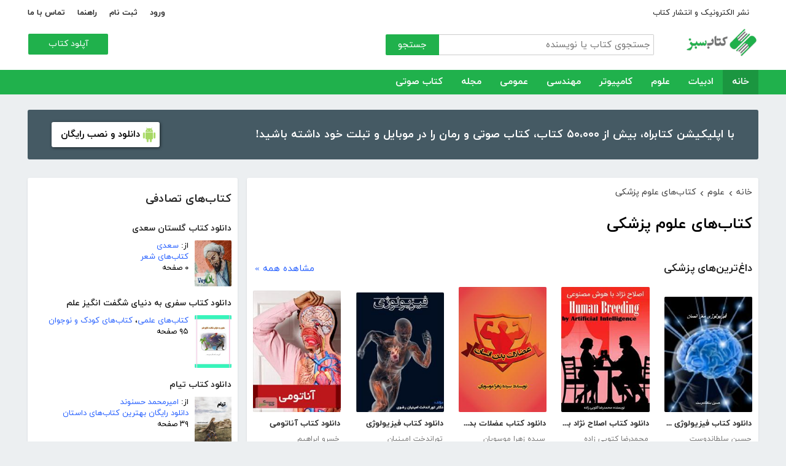

--- FILE ---
content_type: text/html; charset=utf-8
request_url: https://ketabesabz.com/category/medic
body_size: 26080
content:



<!DOCTYPE html>
<html xmlns="http://www.w3.org/1999/xhtml">
<head><title>
	کتاب‌های علوم پزشکی
</title><meta http-equiv="Content-Type" content="text/html;charset=utf-8" /><meta name="viewport" content="width=device-width, initial-scale=1, maximum-scale=1, user-scalable=1" /><meta name="description" content="کتاب سبز مرجع رایگان دانلود کتاب، رمان، دانلود کتاب صوتی و مجله با فورمت pdf و..." /><meta name="keywords" content="دانلود کتاب,دانلود کتاب الکترونیکی,دانلود pdf,کتابخانه الکترونیکی,دانلود رایگان کتاب,دانلود ایبوک,کتاب الکترونیکی,کتاب" /><meta id="ogimage" property="og:image" content="https://ketabesabz.com/images/logo-300-200.png" /><link rel="alternate" type="application/rss+xml" title="دانلود کتاب" href="https://ketabesabz.com/rss2" /><link rel="start" href="https://ketabesabz.com" title="Home" /><meta name="googlebot" content="index, follow" /><meta name="robots" content="all" /><link href="https://ketabesabz.com/images/favicon.png" rel="icon" /><link rel="preload" href="/css/fonts/woff2/iranyekanwebregular.woff2" as="font" type="font/woff2" crossorigin="anonymous" /><link rel="preload" href="/css/fonts/woff2/iranyekanwebbold.woff2" as="font" type="font/woff2" crossorigin="anonymous" /><link href="/css/main.css?v=4" type="text/css" rel="stylesheet" />
    <script src="/js/jquery-3.2.1.min.js" type="text/javascript"></script>
    <script src="/js/main.js?v=1" type="text/javascript"></script>
    


<link rel="canonical" href="https://ketabesabz.com/category/medic" /><meta property="og:title" content="کتاب‌های علوم پزشکی" /><meta property="og:url" content="http://ketabesabz.com/category/medic" /><meta property="og:site_name" content="کتاب سبز" /></head>
<body>
    

    
    <div class="mobile-nav">
        <div class="header">
            <div class="title">دسته‌بندی کتاب‌ها</div>
            <button type="button" class="close" id="CloseMenu"></button>
        </div>
        <div id="divMobileNavigationContainer" class="container"><div class="cr-menu"><ul><li class="crm-li"><div class="crm-item"><a href="/category/all-literature">ادبیات</a><div class="c-exp"></div></div><div class="cl-child" style="display: none;"><ul><li><div class="cl-item"><a href="/category/story">داستان</a></div></li><li><div class="cl-item"><a href="/category/novels">رمان</a></div></li><li><div class="cl-item"><a href="/category/poem">شعر</a></div></li><li><div class="cl-item"><a href="/category/new-poetry">شعر نو</a></div></li><li><div class="cl-item"><a href="/category/comic">طنز</a></div></li><li><div class="cl-item"><a href="/category/comic-books">کمیک</a></div></li><li><div class="cl-item"><a href="/category/literary-prose">نثر ادبی</a></div></li><li><div class="cl-item"><a href="/category/biography">زندگینامه و سفرنامه</a></div></li><li><div class="cl-item"><a href="/category/drama">نمایشنامه و فیلمنامه</a></div></li><li><div class="cl-item"><a href="/category/dictionary-language">فرهنگ لغت و زبان</a></div></li><li><div class="cl-item"><a href="/category/language-learning">آموزش زبان</a></div></li><li><div class="cl-item"><a href="/category/other-literature">سایر ادبیات</a></div></li></ul><div class="c1"></div></div></li><li class="crm-li"><div class="crm-item"><a href="/category/all-sciences">علوم</a><div class="c-exp"></div></div><div class="cl-child" style="display: none;"><ul><li><div class="cl-item"><a href="/category/economy">اقتصادی</a></div></li><li><div class="cl-item"><a href="/category/cults">اندیشه و مذهب</a></div></li><li><div class="cl-item"><a href="/category/medic">پزشکی</a></div></li><li><div class="cl-item"><a href="/category/history">تاریخی</a></div></li><li><div class="cl-item"><a href="/category/geography">جغرافی</a></div></li><li><div class="cl-item"><a href="/category/psychology">روانشناسی</a></div></li><li><div class="cl-item"><a href="/category/social">اجتماعی</a></div></li><li><div class="cl-item"><a href="/category/politics">سیاسی</a></div></li><li><div class="cl-item"><a href="/category/philosophy">فلسفی</a></div></li><li><div class="cl-item"><a href="/category/law-books">حقوق</a></div></li><li><div class="cl-item"><a href="/category/educational-books">درسی و دانشجویی</a></div></li><li><div class="cl-item"><a href="/category/agriculture-farming-books">کشاورزی و دامپروری</a></div></li><li><div class="cl-item"><a href="/category/science-base">علوم پایه</a></div></li><li><div class="cl-item"><a href="/category/other-sciences">علوم دیگر</a></div></li></ul><div class="c1"></div></div></li><li class="crm-li"><div class="crm-item"><a href="/category/all-computer">کامپیوتر</a><div class="c-exp"></div></div><div class="cl-child" style="display: none;"><ul><li><div class="cl-item"><a href="/category/internet">اینترنت</a></div></li><li><div class="cl-item"><a href="/category/education">آموزش و ترفند</a></div></li><li><div class="cl-item"><a href="/category/security">امنیت</a></div></li><li><div class="cl-item"><a href="/category/programming">برنامه نویسی</a></div></li><li><div class="cl-item"><a href="/category/e-business">تجارت الکترونیک</a></div></li><li><div class="cl-item"><a href="/category/hardware">سخت افزار</a></div></li><li><div class="cl-item"><a href="/category/network">شبکه</a></div></li><li><div class="cl-item"><a href="/category/website-design">طراحی وب سایت</a></div></li><li><div class="cl-item"><a href="/category/graph">گرافیک</a></div></li><li><div class="cl-item"><a href="/category/other-computer">کامپیوتر و اینترنت</a></div></li></ul><div class="c1"></div></div></li><li class="crm-li"><div class="crm-item"><a href="/category/all-engineering">مهندسی</a><div class="c-exp"></div></div><div class="cl-child" style="display: none;"><ul><li><div class="cl-item"><a href="/category/industrial-design">طراحی صنعتی</a></div></li><li><div class="cl-item"><a href="/category/civil-engineering">مهندسی عمران</a></div></li><li><div class="cl-item"><a href="/category/architecture">مهندسی معماری</a></div></li><li><div class="cl-item"><a href="/category/electrical-engineering">مهندسی برق</a></div></li><li><div class="cl-item"><a href="/category/mechanical-engineering">مهندسی مکانیک</a></div></li><li><div class="cl-item"><a href="/category/chemical-engineering">مهندسی شیمی</a></div></li><li><div class="cl-item"><a href="/category/robotics">روباتیک</a></div></li><li><div class="cl-item"><a href="/category/other-engineering">سایر مهندسی‌ها</a></div></li></ul><div class="c1"></div></div></li><li class="crm-li"><div class="crm-item"><a href="/category/all-others">عمومی</a><div class="c-exp"></div></div><div class="cl-child" style="display: none;"><ul><li><div class="cl-item"><a href="/category/famous">بزرگان و مشاهیر</a></div></li><li><div class="cl-item"><a href="/category/cookery">آشپزی</a></div></li><li><div class="cl-item"><a href="/category/family">خانواده و روابط</a></div></li><li><div class="cl-item"><a href="/category/beauty">زیبایی</a></div></li><li><div class="cl-item"><a href="/category/entertainment">سرگرمی</a></div></li><li><div class="cl-item"><a href="/category/health">سلامت و تغذیه</a></div></li><li><div class="cl-item"><a href="/category/teenager">کودک و نوجوان</a></div></li><li><div class="cl-item"><a href="/category/music">موسیقی</a></div></li><li><div class="cl-item"><a href="/category/sport">ورزشی</a></div></li><li><div class="cl-item"><a href="/category/art">هنری</a></div></li><li><div class="cl-item"><a href="/category/other">متفرقه</a></div></li></ul><div class="c1"></div></div></li><li class="crm-li"><div class="crm-item"><a href="/category/all-magazine">مجله</a><div class="c-exp"></div></div><div class="cl-child" style="display: none;"><ul><li><div class="cl-item"><a href="/category/computer-magazine">مجله کامپیوتر</a></div></li><li><div class="cl-item"><a href="/category/mobile-magazine">مجله موبایل</a></div></li><li><div class="cl-item"><a href="/category/game-magazine">مجله بازی</a></div></li><li><div class="cl-item"><a href="/category/entertainment-magazine">مجله سرگرمی</a></div></li><li><div class="cl-item"><a href="/category/economic-magazine">مجله اقتصادی</a></div></li><li><div class="cl-item"><a href="/category/sport-magazine">مجله ورزشی</a></div></li><li><div class="cl-item"><a href="/category/educational-magazine">مجله آموزشی</a></div></li><li><div class="cl-item"><a href="/category/scientific-magazine">مجله علمی</a></div></li><li><div class="cl-item"><a href="/category/health-magazine">مجله سلامت</a></div></li><li><div class="cl-item"><a href="/category/art-magazine">مجله هنری</a></div></li><li><div class="cl-item"><a href="/category/others-magazine">سایر مجلات</a></div></li></ul><div class="c1"></div></div></li><li class="crm-li"><div class="crm-item"><a href="/category/all-audiobooks">کتاب صوتی</a><div class="c-exp"></div></div><div class="cl-child" style="display: none;"><ul><li><div class="cl-item"><a href="/category/literature-poem-audiobooks">شعر و ادبیات</a></div></li><li><div class="cl-item"><a href="/category/story-novel-audiobooks">داستان و رمان</a></div></li><li><div class="cl-item"><a href="/category/psychology-success-audiobooks">روانشناسی و موفقیت</a></div></li><li><div class="cl-item"><a href="/category/history-social-audiobooks">تاریخی و اجتماعی</a></div></li><li><div class="cl-item"><a href="/category/management-business-audiobooks">مدیریت و تجارت</a></div></li><li><div class="cl-item"><a href="/category/kids-teenagers-audiobooks">کودک و نوجوان</a></div></li><li><div class="cl-item"><a href="/category/training-audiobooks">آموزشی</a></div></li></ul><div class="c1"></div></div></li></ul></div></div>
    </div>


    
    <header>
        <div class="center">
            <div class="header-links">
                <div class="right">
                    <a href="https://ketabrah.com/page/electronic-publishing" target="_blank">نشر الکترونیک و انتشار کتاب</a>
                    
                </div>
                <div class="left">
                    
                    <a href="/page/signin" id="aSignin">ورود</a>
                    <a href="/page/signup" id="aSignup">ثبت نام</a>
                    <a href="/page/help">راهنما</a>
                    <a href="/page/contact">تماس با ما</a>
                </div>
            </div>
            <div class="right">

                <div class="search">
                    <div class="search-box">
                        <form name="v" action="/search">
                            <input type="text" name="q" placeholder="جستجوی کتاب یا نویسنده" />
                            <button type="submit">جستجو</button>
                        </form>
                    </div>
                </div>
                <a href="/" class="logo">
                    <img src="/images/logo-300.png" alt="کتاب سبز" />
                </a>
            </div>
            <div class="left">
                <div class="send-book">
                    <a href="/page/add-book" class="custom-button small green">آپلود کتاب</a>
                </div>
            </div>
            <div class="claer"></div>
        </div>
    </header>


    
    <div class="navigation-container">
        <nav class="navigation" id="MainNav">
            <div id="divDesktopNavigationContainer" class="center"><ul class="ul-main"><li class="current-menu-item"><a href="/" class="current-menu-item">خانه</a></li><li><a href="/category/all-literature">ادبیات</a><ul class="ul-subset"><li><a href="/category/story">داستان</a></li><li><a href="/category/novels">رمان</a></li><li><a href="/category/poem">شعر</a></li><li><a href="/category/new-poetry">شعر نو</a></li><li><a href="/category/comic">طنز</a></li><li><a href="/category/comic-books">کمیک</a></li><li><a href="/category/literary-prose">نثر ادبی</a></li><li><a href="/category/biography">زندگینامه و سفرنامه</a></li><li><a href="/category/drama">نمایشنامه و فیلمنامه</a></li><li><a href="/category/dictionary-language">فرهنگ لغت و زبان</a></li><li><a href="/category/language-learning">آموزش زبان</a></li><li><a href="/category/other-literature">سایر ادبیات</a></li></ul></li><li><a href="/category/all-sciences">علوم</a><ul class="ul-subset"><li><a href="/category/economy">اقتصادی</a></li><li><a href="/category/cults">اندیشه و مذهب</a></li><li><a href="/category/medic">پزشکی</a></li><li><a href="/category/history">تاریخی</a></li><li><a href="/category/geography">جغرافی</a></li><li><a href="/category/psychology">روانشناسی</a></li><li><a href="/category/social">اجتماعی</a></li><li><a href="/category/politics">سیاسی</a></li><li><a href="/category/philosophy">فلسفی</a></li><li><a href="/category/law-books">حقوق</a></li><li><a href="/category/educational-books">درسی و دانشجویی</a></li><li><a href="/category/agriculture-farming-books">کشاورزی و دامپروری</a></li><li><a href="/category/science-base">علوم پایه</a></li><li><a href="/category/other-sciences">علوم دیگر</a></li></ul></li><li><a href="/category/all-computer">کامپیوتر</a><ul class="ul-subset"><li><a href="/category/internet">اینترنت</a></li><li><a href="/category/education">آموزش و ترفند</a></li><li><a href="/category/security">امنیت</a></li><li><a href="/category/programming">برنامه نویسی</a></li><li><a href="/category/e-business">تجارت الکترونیک</a></li><li><a href="/category/hardware">سخت افزار</a></li><li><a href="/category/network">شبکه</a></li><li><a href="/category/website-design">طراحی وب سایت</a></li><li><a href="/category/graph">گرافیک</a></li><li><a href="/category/other-computer">کامپیوتر و اینترنت</a></li></ul></li><li><a href="/category/all-engineering">مهندسی</a><ul class="ul-subset"><li><a href="/category/industrial-design">طراحی صنعتی</a></li><li><a href="/category/civil-engineering">مهندسی عمران</a></li><li><a href="/category/architecture">مهندسی معماری</a></li><li><a href="/category/electrical-engineering">مهندسی برق</a></li><li><a href="/category/mechanical-engineering">مهندسی مکانیک</a></li><li><a href="/category/chemical-engineering">مهندسی شیمی</a></li><li><a href="/category/robotics">روباتیک</a></li><li><a href="/category/other-engineering">سایر مهندسی‌ها</a></li></ul></li><li><a href="/category/all-others">عمومی</a><ul class="ul-subset"><li><a href="/category/famous">بزرگان و مشاهیر</a></li><li><a href="/category/cookery">آشپزی</a></li><li><a href="/category/family">خانواده و روابط</a></li><li><a href="/category/beauty">زیبایی</a></li><li><a href="/category/entertainment">سرگرمی</a></li><li><a href="/category/health">سلامت و تغذیه</a></li><li><a href="/category/teenager">کودک و نوجوان</a></li><li><a href="/category/music">موسیقی</a></li><li><a href="/category/sport">ورزشی</a></li><li><a href="/category/art">هنری</a></li><li><a href="/category/other">متفرقه</a></li></ul></li><li><a href="/category/all-magazine">مجله</a><ul class="ul-subset"><li><a href="/category/computer-magazine">مجله کامپیوتر</a></li><li><a href="/category/mobile-magazine">مجله موبایل</a></li><li><a href="/category/game-magazine">مجله بازی</a></li><li><a href="/category/entertainment-magazine">مجله سرگرمی</a></li><li><a href="/category/economic-magazine">مجله اقتصادی</a></li><li><a href="/category/sport-magazine">مجله ورزشی</a></li><li><a href="/category/educational-magazine">مجله آموزشی</a></li><li><a href="/category/scientific-magazine">مجله علمی</a></li><li><a href="/category/health-magazine">مجله سلامت</a></li><li><a href="/category/art-magazine">مجله هنری</a></li><li><a href="/category/others-magazine">سایر مجلات</a></li></ul></li><li><a href="/category/all-audiobooks">کتاب صوتی</a><ul class="ul-subset"><li><a href="/category/literature-poem-audiobooks">شعر و ادبیات</a></li><li><a href="/category/story-novel-audiobooks">داستان و رمان</a></li><li><a href="/category/psychology-success-audiobooks">روانشناسی و موفقیت</a></li><li><a href="/category/history-social-audiobooks">تاریخی و اجتماعی</a></li><li><a href="/category/management-business-audiobooks">مدیریت و تجارت</a></li><li><a href="/category/kids-teenagers-audiobooks">کودک و نوجوان</a></li><li><a href="/category/training-audiobooks">آموزشی</a></li></ul></li></ul></div>
        </nav>
    </div>



    
    <div class="mobile-header">

        <div class="contents">
            <button type="submit" class="categories" id="btnCategories">دسته‌ها</button>
            <button type="submit" class="search" id="btnSearch">جستجو</button>
            <a href="/" class="logo">
                <img src="/images/logo-300.png" alt="کتاب سبز" />
            </a>
        </div>

        <div class="mobile-search">
            <form name="v" action="/search">
                <div class="right">
                    <input name="q" type="text" class="txt-search" placeholder="نام کتاب یا نویسنده" value="" />
                </div>
                <div class="left">
                    <input type="button" value="" class="btn-close" id="btnMobileSearchLayoutClose" />
                    <input type="submit" value="" class="btn-search" />
                </div>
            </form>
        </div>
        <script type="text/javascript">
            document.querySelector("#btnMobileSearchLayoutClose").addEventListener("click", CloseSearch, false);
            function CloseSearch() {
                document.querySelector(".mobile-search").style.display = 'none';
                document.querySelector(".mobile-header .contents").style.display = 'block';
                document.querySelector(".mobile-search .txt-search").value = '';
            }

            document.querySelector(".mobile-header .search").addEventListener("click", displaySearch, false);
            function displaySearch() {
                document.querySelector(".mobile-search").style.display = 'inline-block';
                document.querySelector(".mobile-header .contents").style.display = 'none';
                document.querySelector(".mobile-search .txt-search").focus();
            }
        </script>
    </div>
    <div class="mobile-bottom-header">
        <div class="right">
            <a class="send-book" href="/page/add-book">آپلود کتاب</a>
        </div>
        <div class="left">
            <a href="/page/signin" id="aMobileSignin" class="signin">ورود / ثبت نام</a>
        </div>
    </div>

    <script>
        window.onscroll = function () { myFunction() };
        var underMainNav = document.querySelector(".under-main-nav");
        var pageContainer = document.getElementsByClassName('page-container')[0];
        var primaryNav = document.getElementById("MainNav");
        var sticky = primaryNav.offsetTop;
        function myFunction() {
            if (window.pageYOffset >= sticky) {
                //underMainNav.style.marginTop = "40px";
                primaryNav.classList.add("sticky");
                //primaryNav.style.borderBottom = '0px solid #eee'
                //pageContainer.style.marginTop = '72px'
            } else {
                //underMainNav.style.marginTop = "0px";
                primaryNav.classList.remove("sticky");
                //primaryNav.style.borderBottom = '4px solid #20B14C'
                //pageContainer.style.marginTop = '25px'
            }
        }
    </script>


    <script type="text/javascript">

        var menu = $('.mobile-nav');
        var btnMobileSearch = $('#btnMobileSearch');

        var btn = document.querySelector("#btnCategories");
        btn.addEventListener("click", showMenu, false);

        var btnClose = document.querySelector("#CloseMenu");
        btnClose.addEventListener("click", CloseMenu, false);

        function CloseMenu() {
            menu.fadeOut('fast');
            document.body.style.overflow = "auto";
        }

        function showMenu(e) {
            menu.fadeIn('fast')
            $('.mobile-search .txt').focus();
            //flyoutMenu.classList.add("show");
            document.body.style.overflow = "hidden";
        }
    </script>

    <script type="text/javascript">
        // categoris
        $(document).ready(function () {
            $('.c-exp,.cc-exp,.c-clp,.cc-clp').click(function () {
                var child = $(this).parent('div').parent('li').children('div.cl-child')
                if (child.length > 0) {
                    var currentClass = $(this).attr('class')
                    var newClass
                    if (currentClass.indexOf('exp') > 0) {
                        $(child).slideDown()
                        newClass = $(this).attr('class').replace('exp', 'clp')
                        $(this).removeClass(currentClass)
                        $(this).addClass(newClass)
                        if (currentClass.indexOf('cc') == -1)
                            $(this).parent('div').addClass('crm-item-expanded')
                    } else {
                        $(child).slideUp()
                        newClass = $(this).attr('class').replace('clp', 'exp')
                        $(this).removeClass(currentClass)
                        $(this).addClass(newClass)
                        if (currentClass.indexOf('cc') == -1)
                            $(this).parent('div').removeClass('crm-item-expanded')
                    }
                }

            })
        })
    </script>


    <div class="center">
        <div class="page-container">

            <div class="column-1">
                <a href="https://ketabesabz.com/go/2033" target="_blank" class="large-top-banner">
                    <div class="title">۵۰،۰۰۰ کتاب در موبایل شما</div>
                    <div class="content">با اپلیکیشن کتابراه، بیش از ۵۰،۰۰۰ کتاب، کتاب صوتی و رمان را در موبایل و تبلت خود داشته باشید!</div>
                    <div>
                        <span>دانلود و نصب رایگان</span>
                    </div>
                </a>
            </div>
            <div class="column-2">
                


    
    



    







    <div class="white-block">
        <div class="left-column-title">
            <a class="title" href="#">
                <h2>کتاب‌های تصادفی</h2>
            </a>
        </div>
        <div id="uc_divRandomBooks" class="small-book-list"><div class="item"><a class="title" href="https://ketabesabz.com/book/10124/دانلود-کتاب-گلستان-سعدی"><h2>دانلود کتاب گلستان سعدی</h2></a><div class="details"><a href="https://ketabesabz.com/book/10124/دانلود-کتاب-گلستان-سعدی" class="cover"><img src="https://ketabesabz.com/img/s/Sadii-sketch[1].jpg" alt="دانلود کتاب گلستان سعدی" /></a><ul><li>از: <a href="https://ketabesabz.com/authors/86/سعدی" title="دانلود کتاب‌های سعدی">سعدی</a></li><li><a href="https://ketabesabz.com/category/poem" title="دانلود کتاب‌های شعر">کتاب‌های شعر</a></li><li>۰ صفحه</li></ul></div></div><div class="item"><a class="title" href="https://ketabesabz.com/book/74784/دانلود-کتاب-سفری-به-دنیای-شگفت-انگیز-علم"><h2>دانلود کتاب سفری به دنیای شگفت انگیز علم</h2></a><div class="details"><a href="https://ketabesabz.com/book/74784/دانلود-کتاب-سفری-به-دنیای-شگفت-انگیز-علم" class="cover"><img src="https://ketabesabz.com/img/s/9887135925331354.jpg" alt="دانلود کتاب سفری به دنیای شگفت انگیز علم" /></a><ul><li><a href="https://ketabesabz.com/category/other-sciences" title="دانلود کتاب‌های علمی">کتاب‌های علمی</a>، <a href="https://ketabesabz.com/category/teenager" title="دانلود کتاب‌های کودک و نوجوان">کتاب‌های کودک و نوجوان</a></li><li>۹۵ صفحه</li></ul></div></div><div class="item"><a class="title" href="https://ketabesabz.com/book/62453/دانلود-کتاب-تیام"><h2>دانلود کتاب تیام</h2></a><div class="details"><a href="https://ketabesabz.com/book/62453/دانلود-کتاب-تیام" class="cover"><img src="https://ketabesabz.com/img/s/7167883441566545.jpg" alt="دانلود کتاب تیام" /></a><ul><li>از: <a href="https://ketabesabz.com/authors/23512/امیرمحمد-حسنوند" title="دانلود کتاب‌های امیرمحمد حسنوند">امیرمحمد حسنوند</a></li><li><a href="https://ketabesabz.com/category/story" title="دانلود دانلود رایگان بهترین کتاب‌های داستان">دانلود رایگان بهترین کتاب‌های داستان</a></li><li>۳۹ صفحه</li></ul></div></div><div class="item"><a class="title" href="https://ketabesabz.com/book/68952/دانلود-کتاب-مدیریت-بازرگانی"><h2>دانلود کتاب مدیریت بازرگانی</h2></a><div class="details"><a href="https://ketabesabz.com/book/68952/دانلود-کتاب-مدیریت-بازرگانی" class="cover"><img src="https://ketabesabz.com/img/s/3939325098622598.jpg" alt="دانلود کتاب مدیریت بازرگانی" /></a><ul><li>از: <a href="https://ketabesabz.com/authors/741/مجله-ویستا" title="دانلود کتاب‌های مجله ویستا">مجله ویستا</a></li><li><a href="https://ketabesabz.com/category/economy" title="دانلود کتاب‌های علوم اقتصادی">کتاب‌های علوم اقتصادی</a>، <a href="https://ketabesabz.com/category/economic-magazine" title="دانلود مجله‌های اقتصادی">مجله‌های اقتصادی</a></li><li>۴۶۶ صفحه</li></ul></div></div><div class="item"><a class="title" href="https://ketabesabz.com/book/24676/دانلود-کتاب-طرز-تهیه-انواع-ژله"><h2>دانلود کتاب طرز تهیه انواع ژله</h2></a><div class="details"><a href="https://ketabesabz.com/book/24676/دانلود-کتاب-طرز-تهیه-انواع-ژله" class="cover"><img src="https://ketabesabz.com/img/s/4205323139190971.jpg" alt="دانلود کتاب طرز تهیه انواع ژله" /></a><ul><li><a href="https://ketabesabz.com/category/cookery" title="دانلود کتاب‌های آموزش آشپزی">کتاب‌های آموزش آشپزی</a></li><li>۳۱ صفحه</li></ul></div></div><div class="item"><a class="title" href="https://ketabesabz.com/book/18823/دانلود-کتاب-بدنسازی-برای-همه"><h2>دانلود کتاب بدنسازی برای همه</h2></a><div class="details"><a href="https://ketabesabz.com/book/18823/دانلود-کتاب-بدنسازی-برای-همه" class="cover"><img src="https://ketabesabz.com/img/s/7577659673619938.jpg" alt="دانلود کتاب بدنسازی برای همه" /></a><ul><li>از: <a href="https://ketabesabz.com/authors/2573/نون-کوراک" title="دانلود کتاب‌های نون کوراک">نون کوراک</a></li><li><a href="https://ketabesabz.com/category/sport" title="دانلود کتاب‌های ورزشی">کتاب‌های ورزشی</a></li><li>۳۶ صفحه</li></ul></div></div><div class="item"><a class="title" href="https://ketabesabz.com/book/80380/دانلود-کتاب-صوتی-مجموعه-آثار-چخوف-جلد-سوم-داستان-سائل"><h2>🎧 دانلود کتاب صوتی مجموعه آثار چخوف جلد سوم  - داستان سائل</h2></a><div class="details"><a href="https://ketabesabz.com/book/80380/دانلود-کتاب-صوتی-مجموعه-آثار-چخوف-جلد-سوم-داستان-سائل" class="cover"><img src="https://ketabesabz.com/img/s/1703804621153400.jpg" alt="دانلود کتاب صوتی مجموعه آثار چخوف جلد سوم  - داستان سائل" /></a><ul><li>از: <a href="https://ketabesabz.com/authors/135/آنتون-چخوف" title="دانلود کتاب‌های آنتون چخوف">آنتون چخوف</a></li><li><a href="https://ketabesabz.com/category/story-novel-audiobooks" title="دانلود کتاب‌های صوتی رایگان داستان و رمان">کتاب‌های صوتی رایگان داستان و رمان</a></li><li>۰ صفحه</li></ul></div></div><div class="item"><a class="title" href="https://ketabesabz.com/book/18381/دانلود-کتاب-تکنیک-های-قدرتمند-فروش"><h2>دانلود کتاب تکنیک های قدرتمند فروش </h2></a><div class="details"><a href="https://ketabesabz.com/book/18381/دانلود-کتاب-تکنیک-های-قدرتمند-فروش" class="cover"><img src="https://ketabesabz.com/img/s/2494751456419501.jpg" alt="دانلود کتاب تکنیک های قدرتمند فروش " /></a><ul><li>از: <a href="https://ketabesabz.com/authors/2230/حسن-قلی-زاده" title="دانلود کتاب‌های حسن قلی زاده">حسن قلی زاده</a></li><li><a href="https://ketabesabz.com/category/economy" title="دانلود کتاب‌های علوم اقتصادی">کتاب‌های علوم اقتصادی</a>، <a href="https://ketabesabz.com/category/e-business" title="دانلود کتاب‌های تجارت الکترونیک">کتاب‌های تجارت الکترونیک</a></li><li>۶۱ صفحه</li></ul></div></div><div class="item"><a class="title" href="https://ketabesabz.com/book/82848/دانلود-کتاب-یک-فنجان-واقعیت"><h2>دانلود کتاب یک فنجان واقعیت</h2></a><div class="details"><a href="https://ketabesabz.com/book/82848/دانلود-کتاب-یک-فنجان-واقعیت" class="cover"><img src="https://ketabesabz.com/img/s/3891668397706366.jpg" alt="دانلود کتاب یک فنجان واقعیت" /></a><ul><li>از: <a href="https://ketabesabz.com/authors/38713/نیلوفر-احسانی" title="دانلود کتاب‌های نیلوفر احسانی">نیلوفر احسانی</a></li><li><a href="https://ketabesabz.com/category/story" title="دانلود دانلود رایگان بهترین کتاب‌های داستان">دانلود رایگان بهترین کتاب‌های داستان</a></li><li>۳۱ صفحه</li></ul></div></div><div class="item"><a class="title" href="https://ketabesabz.com/book/18955/دانلود-کتاب-گرامر-زبان-انگلیسی"><h2>دانلود کتاب گرامر زبان انگلیسی</h2></a><div class="details"><a href="https://ketabesabz.com/book/18955/دانلود-کتاب-گرامر-زبان-انگلیسی" class="cover"><img src="https://ketabesabz.com/img/s/1349754035757910.jpg" alt="دانلود کتاب گرامر زبان انگلیسی" /></a><ul><li>از: <a href="https://ketabesabz.com/authors/1320/محمد-زکی-زاده" title="دانلود کتاب‌های محمد زکی زاده">محمد زکی زاده</a></li><li><a href="https://ketabesabz.com/category/language-learning" title="دانلود کتاب‌های آموزش زبان	">کتاب‌های آموزش زبان	</a></li><li>۴۱ صفحه</li></ul></div></div></div>
    </div>

    <div class="white-block">
        <div class="left-column-title">
            <a class="title" href="#">
                <h2>تازه‌ها</h2>
            </a>
        </div>
        <div id="uc_divNewBooks" class="small-book-list"><div class="item"><a class="title" href="https://ketabesabz.com/book/92184/دانلود-کتاب-ماجرای-یک-نامه"><h2>دانلود کتاب ماجرای یک نامه</h2></a><div class="details"><a href="https://ketabesabz.com/book/92184/دانلود-کتاب-ماجرای-یک-نامه" class="cover"><img src="https://ketabesabz.com/img/s/3191404786456978.jpg" alt="دانلود کتاب ماجرای یک نامه" /></a><ul><li>از: <a href="https://ketabesabz.com/authors/42665/نادر-براتی" title="دانلود کتاب‌های نادر براتی ">نادر براتی </a></li><li><a href="https://ketabesabz.com/category/story" title="دانلود دانلود رایگان بهترین کتاب‌های داستان">دانلود رایگان بهترین کتاب‌های داستان</a></li><li>۱۵۳ صفحه</li></ul></div></div><div class="item"><a class="title" href="https://ketabesabz.com/book/92128/دانلود-کتاب-عشق-اونیونگ"><h2>دانلود کتاب عشق اونیونگ</h2></a><div class="details"><a href="https://ketabesabz.com/book/92128/دانلود-کتاب-عشق-اونیونگ" class="cover"><img src="https://ketabesabz.com/img/s/2361720709022398.jpg" alt="دانلود کتاب عشق اونیونگ" /></a><ul><li>از: <a href="https://ketabesabz.com/authors/42890/جیمز-اسکارث-گیل" title="دانلود کتاب‌های جیمز اسکارث گیل">جیمز اسکارث گیل</a></li><li><a href="https://ketabesabz.com/category/novels" title="دانلود دانلود رایگان بهترین رمان‌ها">دانلود رایگان بهترین رمان‌ها</a></li><li>۷۳ صفحه</li></ul></div></div><div class="item"><a class="title" href="https://ketabesabz.com/book/92035/دانلود-کتاب-بت-مولانا"><h2>دانلود کتاب بت مولانا</h2></a><div class="details"><a href="https://ketabesabz.com/book/92035/دانلود-کتاب-بت-مولانا" class="cover"><img src="https://ketabesabz.com/img/s/5731217744385640.jpg" alt="دانلود کتاب بت مولانا" /></a><ul><li>از: <a href="https://ketabesabz.com/authors/1073/هادی-بیگدلی" title="دانلود کتاب‌های هادی بیگدلی ">هادی بیگدلی </a></li><li><a href="https://ketabesabz.com/category/cults" title="دانلود کتاب‌های اندیشه و مذهب">کتاب‌های اندیشه و مذهب</a></li><li>۱۳۴ صفحه</li></ul></div></div><div class="item"><a class="title" href="https://ketabesabz.com/book/91988/دانلود-کتاب-کمیسر-مگره-و-پیرزن"><h2>دانلود کتاب کمیسر مگره و پیرزن</h2></a><div class="details"><a href="https://ketabesabz.com/book/91988/دانلود-کتاب-کمیسر-مگره-و-پیرزن" class="cover"><img src="https://ketabesabz.com/img/s/5018210079789313.jpg" alt="دانلود کتاب کمیسر مگره و پیرزن" /></a><ul><li>از: <a href="https://ketabesabz.com/authors/2221/ژرژ-سیمنون" title="دانلود کتاب‌های ژرژ سیمنون">ژرژ سیمنون</a></li><li><a href="https://ketabesabz.com/category/novels" title="دانلود دانلود رایگان بهترین رمان‌ها">دانلود رایگان بهترین رمان‌ها</a></li><li>۴۲ صفحه</li></ul></div></div><div class="item"><a class="title" href="https://ketabesabz.com/book/91941/دانلود-کتاب-مجموعه-داستان-های-دقیقه-هام"><h2>دانلود کتاب مجموعه داستان‌های دقیقه‌هام</h2></a><div class="details"><a href="https://ketabesabz.com/book/91941/دانلود-کتاب-مجموعه-داستان-های-دقیقه-هام" class="cover"><img src="https://ketabesabz.com/img/s/3627339817585954.jpg" alt="دانلود کتاب مجموعه داستان‌های دقیقه‌هام" /></a><ul><li>از: <a href="https://ketabesabz.com/authors/6467/فرزانه-تقدیری" title="دانلود کتاب‌های فرزانه تقدیری ">فرزانه تقدیری </a></li><li><a href="https://ketabesabz.com/category/story" title="دانلود دانلود رایگان بهترین کتاب‌های داستان">دانلود رایگان بهترین کتاب‌های داستان</a></li><li>۹۰ صفحه</li></ul></div></div><div class="item"><a class="title" href="https://ketabesabz.com/book/91926/دانلود-کتاب-برایم-از-بادبادک-ها-بگو"><h2>دانلود کتاب برایم از بادبادک‌ها بگو</h2></a><div class="details"><a href="https://ketabesabz.com/book/91926/دانلود-کتاب-برایم-از-بادبادک-ها-بگو" class="cover"><img src="https://ketabesabz.com/img/s/6882830211596127.jpg" alt="دانلود کتاب برایم از بادبادک‌ها بگو" /></a><ul><li>از: <a href="https://ketabesabz.com/authors/42811/نوشین-جم-نژاد" title="دانلود کتاب‌های نوشین جم نژاد">نوشین جم نژاد</a></li><li><a href="https://ketabesabz.com/category/story" title="دانلود دانلود رایگان بهترین کتاب‌های داستان">دانلود رایگان بهترین کتاب‌های داستان</a></li><li>۶۹ صفحه</li></ul></div></div><div class="item"><a class="title" href="https://ketabesabz.com/book/91922/دانلود-کتاب-آدمیان"><h2>دانلود کتاب آدمیان</h2></a><div class="details"><a href="https://ketabesabz.com/book/91922/دانلود-کتاب-آدمیان" class="cover"><img src="https://ketabesabz.com/img/s/7476522322879800.jpg" alt="دانلود کتاب آدمیان" /></a><ul><li>از: <a href="https://ketabesabz.com/authors/42808/زویا-قلی-پور" title="دانلود کتاب‌های زویا قلی پور">زویا قلی پور</a></li><li><a href="https://ketabesabz.com/category/story" title="دانلود دانلود رایگان بهترین کتاب‌های داستان">دانلود رایگان بهترین کتاب‌های داستان</a></li><li>۹۲ صفحه</li></ul></div></div><div class="item"><a class="title" href="https://ketabesabz.com/book/91914/دانلود-کتاب-در-جستجوی-خویش-تن"><h2>دانلود کتاب در جستجوی خویش‌تن</h2></a><div class="details"><a href="https://ketabesabz.com/book/91914/دانلود-کتاب-در-جستجوی-خویش-تن" class="cover"><img src="https://ketabesabz.com/img/s/5409133803641616.jpg" alt="دانلود کتاب در جستجوی خویش‌تن" /></a><ul><li>از: <a href="https://ketabesabz.com/authors/921/محمدرضا-زادهوش" title="دانلود کتاب‌های محمدرضا زادهوش">محمدرضا زادهوش</a></li><li><a href="https://ketabesabz.com/category/psychology" title="دانلود کتاب‌های روانشناسی">کتاب‌های روانشناسی</a></li><li>۷۲ صفحه</li></ul></div></div><div class="item"><a class="title" href="https://ketabesabz.com/book/91912/دانلود-کتاب-تحلیل-و-بررسی-انتظام-در-پیوست-تکواژهای-انگلیسی"><h2>دانلود کتاب تحلیل و بررسی انتظام در پیوست تکواژهای انگلیسی</h2></a><div class="details"><a href="https://ketabesabz.com/book/91912/دانلود-کتاب-تحلیل-و-بررسی-انتظام-در-پیوست-تکواژهای-انگلیسی" class="cover"><img src="https://ketabesabz.com/img/s/2910782281327477.jpg" alt="دانلود کتاب تحلیل و بررسی انتظام در پیوست تکواژهای انگلیسی" /></a><ul><li>از: <a href="https://ketabesabz.com/authors/2685/محمد-آذروش" title="دانلود کتاب‌های محمد آذروش">محمد آذروش</a></li><li><a href="https://ketabesabz.com/category/language-learning" title="دانلود کتاب‌های آموزش زبان	">کتاب‌های آموزش زبان	</a></li><li>۳۷ صفحه</li></ul></div></div><div class="item"><a class="title" href="https://ketabesabz.com/book/91911/دانلود-کتاب-تحلیلی-بر-نظام-نحو-دستوری-در-زبان-شناسی-انگلیسی"><h2>دانلود کتاب تحلیلی بر نظام نحو دستوری در زبان‌شناسی انگلیسی</h2></a><div class="details"><a href="https://ketabesabz.com/book/91911/دانلود-کتاب-تحلیلی-بر-نظام-نحو-دستوری-در-زبان-شناسی-انگلیسی" class="cover"><img src="https://ketabesabz.com/img/s/3941650592527818.jpg" alt="دانلود کتاب تحلیلی بر نظام نحو دستوری در زبان‌شناسی انگلیسی" /></a><ul><li>از: <a href="https://ketabesabz.com/authors/2685/محمد-آذروش" title="دانلود کتاب‌های محمد آذروش">محمد آذروش</a></li><li><a href="https://ketabesabz.com/category/language-learning" title="دانلود کتاب‌های آموزش زبان	">کتاب‌های آموزش زبان	</a></li><li>۲۱ صفحه</li></ul></div></div><div class="item"><a class="title" href="https://ketabesabz.com/book/91893/دانلود-کتاب-جستاری-بر-زبان-شناسی-انگلیسی"><h2>دانلود کتاب جستاری بر زبان‌شناسی انگلیسی</h2></a><div class="details"><a href="https://ketabesabz.com/book/91893/دانلود-کتاب-جستاری-بر-زبان-شناسی-انگلیسی" class="cover"><img src="https://ketabesabz.com/img/s/3957298025681429.jpg" alt="دانلود کتاب جستاری بر زبان‌شناسی انگلیسی" /></a><ul><li>از: <a href="https://ketabesabz.com/authors/2685/محمد-آذروش" title="دانلود کتاب‌های محمد آذروش">محمد آذروش</a></li><li><a href="https://ketabesabz.com/category/other-literature" title="دانلود کتاب‌های متفرقه ادبیات">کتاب‌های متفرقه ادبیات</a></li><li>۳۷ صفحه</li></ul></div></div><div class="item"><a class="title" href="https://ketabesabz.com/book/91859/دانلود-کتاب-سرگذشت-ملکه-اینهیون"><h2>دانلود کتاب سرگذشت ملکه اینهیون</h2></a><div class="details"><a href="https://ketabesabz.com/book/91859/دانلود-کتاب-سرگذشت-ملکه-اینهیون" class="cover"><img src="https://ketabesabz.com/img/s/5936919823781975.jpg" alt="دانلود کتاب سرگذشت ملکه اینهیون" /></a><ul><li>از: <a href="https://ketabesabz.com/authors/42794/کیم-جونگ-آن" title="دانلود کتاب‌های کیم جونگ آن">کیم جونگ آن</a></li><li><a href="https://ketabesabz.com/category/novels" title="دانلود دانلود رایگان بهترین رمان‌ها">دانلود رایگان بهترین رمان‌ها</a></li><li>۹۳ صفحه</li></ul></div></div><div class="item"><a class="title" href="https://ketabesabz.com/book/91839/دانلود-کتاب-مرجع-جام-جهانی-فوتبال"><h2>دانلود کتاب مرجع جام جهانی فوتبال</h2></a><div class="details"><a href="https://ketabesabz.com/book/91839/دانلود-کتاب-مرجع-جام-جهانی-فوتبال" class="cover"><img src="https://ketabesabz.com/img/s/9430658651908513.jpg" alt="دانلود کتاب مرجع جام جهانی فوتبال" /></a><ul><li>از: <a href="https://ketabesabz.com/authors/31977/امیر-مبشر" title="دانلود کتاب‌های امیر مبشر">امیر مبشر</a></li><li><a href="https://ketabesabz.com/category/sport" title="دانلود کتاب‌های ورزشی">کتاب‌های ورزشی</a></li><li>۷۰ صفحه</li></ul></div></div><div class="item"><a class="title" href="https://ketabesabz.com/book/91832/دانلود-کتاب-سایه-های-مبهم-آبی"><h2>دانلود کتاب سایه‌های مبهم آبی</h2></a><div class="details"><a href="https://ketabesabz.com/book/91832/دانلود-کتاب-سایه-های-مبهم-آبی" class="cover"><img src="https://ketabesabz.com/img/s/5539499344558765.jpg" alt="دانلود کتاب سایه‌های مبهم آبی" /></a><ul><li>از: <a href="https://ketabesabz.com/authors/38585/محمدعلی-قجه" title="دانلود کتاب‌های محمدعلی قجه">محمدعلی قجه</a></li><li><a href="https://ketabesabz.com/category/story" title="دانلود دانلود رایگان بهترین کتاب‌های داستان">دانلود رایگان بهترین کتاب‌های داستان</a></li><li>۱۷۶ صفحه</li></ul></div></div><div class="item"><a class="title" href="https://ketabesabz.com/book/91793/دانلود-کتاب-هیولاها-افسانه-یا-واقعی"><h2>دانلود کتاب هیولاها، افسانه یا واقعی؟</h2></a><div class="details"><a href="https://ketabesabz.com/book/91793/دانلود-کتاب-هیولاها-افسانه-یا-واقعی" class="cover"><img src="https://ketabesabz.com/img/s/5867747977028871.jpg" alt="دانلود کتاب هیولاها، افسانه یا واقعی؟" /></a><ul><li>از: <a href="https://ketabesabz.com/authors/42758/امیرابوالفضل-هنرمند" title="دانلود کتاب‌های امیرابوالفضل هنرمند">امیرابوالفضل هنرمند</a></li><li><a href="https://ketabesabz.com/category/story" title="دانلود دانلود رایگان بهترین کتاب‌های داستان">دانلود رایگان بهترین کتاب‌های داستان</a>، <a href="https://ketabesabz.com/category/entertainment" title="دانلود کتاب‌های سرگرمی">کتاب‌های سرگرمی</a></li><li>۱۶۷ صفحه</li></ul></div></div></div>
    </div>


            </div>

            <div class="column-3">



                <div id="divMainContents" class="white-block"><div class="main-info"><ol class="breadcrumb" itemscope itemtype="http://schema.org/BreadcrumbList"><li itemprop="itemListElement" itemscope itemtype="http://schema.org/ListItem"><a itemscope itemtype="http://schema.org/WebPage" itemprop="item" itemid="https://ketabesabz.com/" href="https://ketabesabz.com/" title="کتاب سبز"><span itemprop="name">خانه</span></a><meta itemprop="position" content="1" /></li><li itemprop="itemListElement" itemscope itemtype="http://schema.org/ListItem"><div class="item-list-element-divider">›</div><a itemscope itemtype="http://schema.org/WebPage" itemprop="item" itemid="http://ketabesabz.com/category/all-sciences" href="https://ketabesabz.com/category/all-sciences" title="علوم"><span itemprop="name">علوم</span></a><meta itemprop="position" content="2" /></li><li itemprop="itemListElement" itemscope itemtype="http://schema.org/ListItem"><div class="item-list-element-divider">›</div><a itemscope itemtype="http://schema.org/WebPage" itemprop="item" itemid="http://ketabesabz.com/category/medic" href="https://ketabesabz.com/category/medic" title="کتاب‌های علوم پزشکی"><span itemprop="name">کتاب‌های علوم پزشکی</span></a><meta itemprop="position" content="3" /></li></ol><script type="application/ld+json">{"@context":"http:\/\/schema.org","@type":"BreadcrumbList","itemListElement":[{"@type":"ListItem","item":{"@id":"https:\/\/ketabesabz.com\/","name":"خانه"},"position":1},{"@type":"ListItem","item":{"@id":"http:\/\/ketabesabz.com\/category\/all-sciences","name":"علوم"},"position":2},{"@type":"ListItem","item":{"@id":"http:\/\/ketabesabz.com\/category\/medic","name":"کتاب‌های علوم پزشکی"},"position":3}]}</script><h1 class="title">کتاب‌های علوم پزشکی</h1><h2 class="description"></h2></div><div class="grid-container"><a href="https://ketabesabz.com/category/medic?sort=hottest" class="header"><div class="header-right"><h2>داغ‌ترین‌های پزشکی</h2></div><div class="header-left"><span>مشاهده همه »</span></div></a><div class="books"><div class="books-grid"><div class="row"><div class="cell" itemscope="itemscope" itemtype="http://schema.org/Book" id="https://ketabesabz.com/go/b17075" ><a class="cover" href="https://ketabesabz.com/book/17075/دانلود-کتاب-فیزیولوژی-مغز-انسان" title="دانلود کتاب فیزیولوژی مغز انسان"><img itemprop="image" src="https://ketabesabz.com/img/s/2324462689005819.jpg" alt="دانلود کتاب فیزیولوژی مغز انسان"/></a><h3><a href="https://ketabesabz.com/book/17075/دانلود-کتاب-فیزیولوژی-مغز-انسان" title="دانلود کتاب فیزیولوژی مغز انسان" class="title" itemprop="name">دانلود کتاب فیزیولوژی مغز انسان</a></h3><div class="authors"><a href="https://ketabesabz.com/authors/1716/حسین-سلطاندوست" title="دانلود کتاب‌های حسین سلطاندوست">حسین سلطاندوست</a></div><a href="https://ketabesabz.com/book/17075/دانلود-کتاب-فیزیولوژی-مغز-انسان" class="btn-download">دانلود کتاب</a></div><div class="cell" itemscope="itemscope" itemtype="http://schema.org/Book" id="https://ketabesabz.com/go/b91625" ><a class="cover" href="https://ketabesabz.com/book/91625/دانلود-کتاب-اصلاح-نژاد-با-هوش-مصنوعی" title="دانلود کتاب اصلاح نژاد با هوش مصنوعی"><img itemprop="image" src="https://ketabesabz.com/img/s/3967284282406611.jpg" alt="دانلود کتاب اصلاح نژاد با هوش مصنوعی"/></a><h3><a href="https://ketabesabz.com/book/91625/دانلود-کتاب-اصلاح-نژاد-با-هوش-مصنوعی" title="دانلود کتاب اصلاح نژاد با هوش مصنوعی" class="title" itemprop="name">دانلود کتاب اصلاح نژاد با هوش مصنوعی</a></h3><div class="authors"><a href="https://ketabesabz.com/authors/42693/محمدرضا-کتویی-زاده" title="دانلود کتاب‌های محمدرضا کتویی زاده">محمدرضا کتویی زاده</a></div><a href="https://ketabesabz.com/book/91625/دانلود-کتاب-اصلاح-نژاد-با-هوش-مصنوعی" class="btn-download">دانلود کتاب</a></div><div class="cell" itemscope="itemscope" itemtype="http://schema.org/Book" id="https://ketabesabz.com/go/b74710" ><a class="cover" href="https://ketabesabz.com/book/74710/دانلود-کتاب-عضلات-بدن-انسان" title="دانلود کتاب عضلات بدن انسان"><img itemprop="image" src="https://ketabesabz.com/img/s/5983476774985218.jpg" alt="دانلود کتاب عضلات بدن انسان"/></a><h3><a href="https://ketabesabz.com/book/74710/دانلود-کتاب-عضلات-بدن-انسان" title="دانلود کتاب عضلات بدن انسان" class="title" itemprop="name">دانلود کتاب عضلات بدن انسان</a></h3><div class="authors"><a href="https://ketabesabz.com/authors/34238/سیده-زهرا-موسویان" title="دانلود کتاب‌های سیده زهرا موسویان">سیده زهرا موسویان</a></div><a href="https://ketabesabz.com/book/74710/دانلود-کتاب-عضلات-بدن-انسان" class="btn-download">دانلود کتاب</a></div><div class="cell" itemscope="itemscope" itemtype="http://schema.org/Book" id="https://ketabesabz.com/go/b16796" ><a class="cover" href="https://ketabesabz.com/book/16796/دانلود-کتاب-فیزیولوژی" title="دانلود کتاب فیزیولوژی"><img itemprop="image" src="https://ketabesabz.com/img/s/1577656478754671.jpg" alt="دانلود کتاب فیزیولوژی"/></a><h3><a href="https://ketabesabz.com/book/16796/دانلود-کتاب-فیزیولوژی" title="دانلود کتاب فیزیولوژی" class="title" itemprop="name">دانلود کتاب فیزیولوژی</a></h3><div class="authors"><a href="https://ketabesabz.com/authors/2130/توراندخت-امینیان" title="دانلود کتاب‌های توراندخت امینیان">توراندخت امینیان</a></div><a href="https://ketabesabz.com/book/16796/دانلود-کتاب-فیزیولوژی" class="btn-download">دانلود کتاب</a></div><div class="cell" itemscope="itemscope" itemtype="http://schema.org/Book" id="https://ketabesabz.com/go/b15660" ><a class="cover" href="https://ketabesabz.com/book/15660/دانلود-کتاب-آناتومی" title="دانلود کتاب آناتومی"><img itemprop="image" src="https://ketabesabz.com/img/s/3121868648951760.jpg" alt="دانلود کتاب آناتومی"/></a><h3><a href="https://ketabesabz.com/book/15660/دانلود-کتاب-آناتومی" title="دانلود کتاب آناتومی" class="title" itemprop="name">دانلود کتاب آناتومی</a></h3><div class="authors"><a href="https://ketabesabz.com/authors/2063/خسرو-ابراهیم" title="دانلود کتاب‌های خسرو ابراهیم">خسرو ابراهیم</a></div><a href="https://ketabesabz.com/book/15660/دانلود-کتاب-آناتومی" class="btn-download">دانلود کتاب</a></div><div class="cell" itemscope="itemscope" itemtype="http://schema.org/Book" id="https://ketabesabz.com/go/b18697" ><a class="cover" href="https://ketabesabz.com/book/18697/دانلود-کتاب-طب-اکبری-جلد-یکم" title="دانلود کتاب طب اکبری - جلد یکم"><img itemprop="image" src="https://ketabesabz.com/img/s/2770102994298773.jpg" alt="دانلود کتاب طب اکبری - جلد یکم"/></a><h3><a href="https://ketabesabz.com/book/18697/دانلود-کتاب-طب-اکبری-جلد-یکم" title="دانلود کتاب طب اکبری - جلد یکم" class="title" itemprop="name">دانلود کتاب طب اکبری - جلد یکم</a></h3><div class="authors"><a href="https://ketabesabz.com/authors/2518/محمد-اکبر-ارزانی" title="دانلود کتاب‌های محمد اکبر ارزانی">محمد اکبر ارزانی</a></div><a href="https://ketabesabz.com/book/18697/دانلود-کتاب-طب-اکبری-جلد-یکم" class="btn-download">دانلود کتاب</a></div><div class="cell" itemscope="itemscope" itemtype="http://schema.org/Book" id="https://ketabesabz.com/go/b66808" ><a class="cover" href="https://ketabesabz.com/book/66808/دانلود-کتاب-مغز-و-اعصاب" title="دانلود کتاب مغز و اعصاب"><img itemprop="image" src="https://ketabesabz.com/img/s/7581273555107424.jpg" alt="دانلود کتاب مغز و اعصاب"/></a><h3><a href="https://ketabesabz.com/book/66808/دانلود-کتاب-مغز-و-اعصاب" title="دانلود کتاب مغز و اعصاب" class="title" itemprop="name">دانلود کتاب مغز و اعصاب</a></h3><div class="authors"><a href="https://ketabesabz.com/authors/741/مجله-ویستا" title="دانلود کتاب‌های مجله ویستا">مجله ویستا</a></div><a href="https://ketabesabz.com/book/66808/دانلود-کتاب-مغز-و-اعصاب" class="btn-download">دانلود کتاب</a></div></div></div></div></div><div class="grid-container"><a href="https://ketabesabz.com/category/medic?sort=populars" class="header"><div class="header-right"><h2>محبوب ترین‌های پزشکی</h2></div><div class="header-left"><span>مشاهده همه »</span></div></a><div class="books"><div class="books-grid"><div class="row"><div class="cell" itemscope="itemscope" itemtype="http://schema.org/Book" id="https://ketabesabz.com/go/b63605" ><a class="cover" href="https://ketabesabz.com/book/63605/دانلود-کتاب-بانک-جامع-اطلاعات-دارویی" title="دانلود کتاب بانک جامع اطلاعات دارویی "><img itemprop="image" src="https://ketabesabz.com/img/s/3584596536039378.jpg" alt="دانلود کتاب بانک جامع اطلاعات دارویی "/></a><h3><a href="https://ketabesabz.com/book/63605/دانلود-کتاب-بانک-جامع-اطلاعات-دارویی" title="دانلود کتاب بانک جامع اطلاعات دارویی " class="title" itemprop="name">دانلود کتاب بانک جامع اطلاعات دارویی </a></h3><div class="authors">نامشخص</div><a href="https://ketabesabz.com/book/63605/دانلود-کتاب-بانک-جامع-اطلاعات-دارویی" class="btn-download">دانلود کتاب</a></div><div class="cell" itemscope="itemscope" itemtype="http://schema.org/Book" id="https://ketabesabz.com/go/b15660" ><a class="cover" href="https://ketabesabz.com/book/15660/دانلود-کتاب-آناتومی" title="دانلود کتاب آناتومی"><img itemprop="image" src="https://ketabesabz.com/img/s/3121868648951760.jpg" alt="دانلود کتاب آناتومی"/></a><h3><a href="https://ketabesabz.com/book/15660/دانلود-کتاب-آناتومی" title="دانلود کتاب آناتومی" class="title" itemprop="name">دانلود کتاب آناتومی</a></h3><div class="authors"><a href="https://ketabesabz.com/authors/2063/خسرو-ابراهیم" title="دانلود کتاب‌های خسرو ابراهیم">خسرو ابراهیم</a></div><a href="https://ketabesabz.com/book/15660/دانلود-کتاب-آناتومی" class="btn-download">دانلود کتاب</a></div><div class="cell" itemscope="itemscope" itemtype="http://schema.org/Book" id="https://ketabesabz.com/go/b65766" ><a class="cover" href="https://ketabesabz.com/book/65766/دانلود-کتاب-دانستنی-های-پزشکی" title="دانلود کتاب دانستنی‌های پزشکی"><img itemprop="image" src="https://ketabesabz.com/img/s/5245418393433353.jpg" alt="دانلود کتاب دانستنی‌های پزشکی"/></a><h3><a href="https://ketabesabz.com/book/65766/دانلود-کتاب-دانستنی-های-پزشکی" title="دانلود کتاب دانستنی‌های پزشکی" class="title" itemprop="name">دانلود کتاب دانستنی‌های پزشکی</a></h3><div class="authors">نامشخص</div><a href="https://ketabesabz.com/book/65766/دانلود-کتاب-دانستنی-های-پزشکی" class="btn-download">دانلود کتاب</a></div><div class="cell" itemscope="itemscope" itemtype="http://schema.org/Book" id="https://ketabesabz.com/go/b74710" ><a class="cover" href="https://ketabesabz.com/book/74710/دانلود-کتاب-عضلات-بدن-انسان" title="دانلود کتاب عضلات بدن انسان"><img itemprop="image" src="https://ketabesabz.com/img/s/5983476774985218.jpg" alt="دانلود کتاب عضلات بدن انسان"/></a><h3><a href="https://ketabesabz.com/book/74710/دانلود-کتاب-عضلات-بدن-انسان" title="دانلود کتاب عضلات بدن انسان" class="title" itemprop="name">دانلود کتاب عضلات بدن انسان</a></h3><div class="authors"><a href="https://ketabesabz.com/authors/34238/سیده-زهرا-موسویان" title="دانلود کتاب‌های سیده زهرا موسویان">سیده زهرا موسویان</a></div><a href="https://ketabesabz.com/book/74710/دانلود-کتاب-عضلات-بدن-انسان" class="btn-download">دانلود کتاب</a></div><div class="cell" itemscope="itemscope" itemtype="http://schema.org/Book" id="https://ketabesabz.com/go/b85997" ><a class="cover" href="https://ketabesabz.com/book/85997/دانلود-کتاب-مبارزه-با-ویروس-کرونا" title="دانلود کتاب مبارزه با ویروس کرونا"><img itemprop="image" src="https://ketabesabz.com/img/s/1430641327629151.jpg" alt="دانلود کتاب مبارزه با ویروس کرونا"/></a><h3><a href="https://ketabesabz.com/book/85997/دانلود-کتاب-مبارزه-با-ویروس-کرونا" title="دانلود کتاب مبارزه با ویروس کرونا" class="title" itemprop="name">دانلود کتاب مبارزه با ویروس کرونا</a></h3><div class="authors"><a href="https://ketabesabz.com/authors/1075/پارسا-علیاری" title="دانلود کتاب‌های پارسا علیاری">پارسا علیاری</a></div><a href="https://ketabesabz.com/book/85997/دانلود-کتاب-مبارزه-با-ویروس-کرونا" class="btn-download">دانلود کتاب</a></div><div class="cell" itemscope="itemscope" itemtype="http://schema.org/Book" id="https://ketabesabz.com/go/b14241" ><a class="cover" href="https://ketabesabz.com/book/14241/دانلود-کتاب-خودارضایی-ممنوع" title="دانلود کتاب خودارضایی ممنوع"><img itemprop="image" src="https://ketabesabz.com/img/s/9178239157923243.jpg" alt="دانلود کتاب خودارضایی ممنوع"/></a><h3><a href="https://ketabesabz.com/book/14241/دانلود-کتاب-خودارضایی-ممنوع" title="دانلود کتاب خودارضایی ممنوع" class="title" itemprop="name">دانلود کتاب خودارضایی ممنوع</a></h3><div class="authors"><a href="https://ketabesabz.com/authors/1540/فرزاد-علمی" title="دانلود کتاب‌های فرزاد علمی">فرزاد علمی</a></div><a href="https://ketabesabz.com/book/14241/دانلود-کتاب-خودارضایی-ممنوع" class="btn-download">دانلود کتاب</a></div><div class="cell" itemscope="itemscope" itemtype="http://schema.org/Book" id="https://ketabesabz.com/go/b64609" ><a class="cover" href="https://ketabesabz.com/book/64609/دانلود-کتاب-فرهنگ-درمان-طبیعی-بیماری-ها" title="دانلود کتاب فرهنگ درمان طبیعی بیماری‌ها "><img itemprop="image" src="https://ketabesabz.com/img/s/5208652427468638.jpg" alt="دانلود کتاب فرهنگ درمان طبیعی بیماری‌ها "/></a><h3><a href="https://ketabesabz.com/book/64609/دانلود-کتاب-فرهنگ-درمان-طبیعی-بیماری-ها" title="دانلود کتاب فرهنگ درمان طبیعی بیماری‌ها " class="title" itemprop="name">دانلود کتاب فرهنگ درمان طبیعی بیماری‌ها </a></h3><div class="authors"><a href="https://ketabesabz.com/authors/27784/علیرضا-صدری" title="دانلود کتاب‌های علیرضا صدری">علیرضا صدری</a></div><a href="https://ketabesabz.com/book/64609/دانلود-کتاب-فرهنگ-درمان-طبیعی-بیماری-ها" class="btn-download">دانلود کتاب</a></div></div></div></div></div><div class="grid-container"><a href="https://ketabrah.com" class="header"><div class="header-right"><h2>کتاب‌های مرتبط از کتابراه</h2></div><div class="header-left"><span>مشاهده همه »</span></div></a><div class="books"><div class="books-grid"><div class="row"><div class="cell"><a class="cover" href="https://ketabrah.com/go/b20465?utm_source=ketabesabz&utm_medium=book_grid" title="ام اس"><img src="https://ketabrah.com/img/s/3045896084436129.jpg" alt="دانلود کتاب ام اس"/></a><h3><a href="https://ketabrah.com/go/b20465?utm_source=ketabesabz&utm_medium=book_grid" title="ام اس" class="title">ام اس</a></h3><div class="authors"><a href="https://ketabrah.com/author/8666-ملیسا-آبراموویتز" title="کتاب‌های ملیسا آبراموویتز">ملیسا آبراموویتز</a></div><a href="https://ketabrah.com/go/b20465?utm_source=ketabesabz&utm_medium=book_grid" class="btn-download-from-ketabrah">دانلود از</a></div><div class="cell"><a class="cover" href="https://ketabrah.com/go/b21865?utm_source=ketabesabz&utm_medium=book_grid" title="بیماری‌های مغز و اعصاب"><img src="https://ketabrah.com/img/s/5717794785224922.jpg" alt="دانلود کتاب بیماری‌های مغز و اعصاب"/></a><h3><a href="https://ketabrah.com/go/b21865?utm_source=ketabesabz&utm_medium=book_grid" title="بیماری‌های مغز و اعصاب" class="title">بیماری‌های مغز و اعصاب</a></h3><div class="authors"><a href="https://ketabrah.com/author/7580-تونی-اسمیت" title="کتاب‌های تونی اسمیت">تونی اسمیت</a></div><a href="https://ketabrah.com/go/b21865?utm_source=ketabesabz&utm_medium=book_grid" class="btn-download-from-ketabrah">دانلود از</a></div><div class="cell"><a class="cover" href="https://ketabrah.com/go/b50335?utm_source=ketabesabz&utm_medium=book_grid" title="GBS ژنتیک امری"><img src="https://ketabrah.com/img/s/6067326429139605.jpg" alt="دانلود کتاب GBS ژنتیک امری"/></a><h3><a href="https://ketabrah.com/go/b50335?utm_source=ketabesabz&utm_medium=book_grid" title="GBS ژنتیک امری" class="title">GBS ژنتیک امری</a></h3><div class="authors"><a href="https://ketabrah.com/author/38978-آلن-ای-اچ-‬-امری" title="کتاب‌های آلن ای. اچ.‬ امری">آلن ای. اچ.‬ امری</a></div><a href="https://ketabrah.com/go/b50335?utm_source=ketabesabz&utm_medium=book_grid" class="btn-download-from-ketabrah">دانلود از</a></div><div class="cell"><a class="cover" href="https://ketabrah.com/go/b92926?utm_source=ketabesabz&utm_medium=book_grid" title="مقدمه‌ای بر نسخه پیچی"><img src="https://ketabrah.com/img/s/7138391159620635.jpg" alt="دانلود کتاب مقدمه‌ای بر نسخه پیچی"/></a><h3><a href="https://ketabrah.com/go/b92926?utm_source=ketabesabz&utm_medium=book_grid" title="مقدمه‌ای بر نسخه پیچی" class="title">مقدمه‌ای بر نسخه پیچی</a></h3><div class="authors"><a href="https://ketabrah.com/author/36346-بهنام-باقری" title="کتاب‌های بهنام باقری">بهنام باقری</a></div><a href="https://ketabrah.com/go/b92926?utm_source=ketabesabz&utm_medium=book_grid" class="btn-download-from-ketabrah">دانلود از</a></div><div class="cell"><a class="cover" href="https://ketabrah.com/go/b13297?utm_source=ketabesabz&utm_medium=book_grid" title="راه های سرایت بیماری ایدز: برای آگاهی و آرامش افکار والدین و تقویت سیستم ایمنی"><img src="https://ketabrah.com/img/s/7153267994673287.jpg" alt="دانلود کتاب راه های سرایت بیماری ایدز: برای آگاهی و آرامش افکار والدین و تقویت سیستم ایمنی"/></a><h3><a href="https://ketabrah.com/go/b13297?utm_source=ketabesabz&utm_medium=book_grid" title="راه های سرایت بیماری ایدز: برای آگاهی و آرامش افکار والدین و تقویت سیستم ایمنی" class="title">راه های سرایت بیماری ایدز: برای آگاهی و آرامش افکار والدین و تقویت سیستم ایمنی</a></h3><div class="authors"><a href="https://ketabrah.com/author/2869-مهدی-میری" title="کتاب‌های مهدی میری">مهدی میری</a></div><a href="https://ketabrah.com/go/b13297?utm_source=ketabesabz&utm_medium=book_grid" class="btn-download-from-ketabrah">دانلود از</a></div><div class="cell"><a class="cover" href="https://ketabrah.com/go/b51671?utm_source=ketabesabz&utm_medium=book_grid" title="تشخیص و پیگیری بالینی بیماری‌ها به کمک روش‌های آزمایشگاهی هنری: ارزیابی فلوسیتومتریک نئوپلاسم‌های هماتوپویتیک"><img src="https://ketabrah.com/img/s/8688669486121617.jpg" alt="دانلود کتاب تشخیص و پیگیری بالینی بیماری‌ها به کمک روش‌های آزمایشگاهی هنری: ارزیابی فلوسیتومتریک نئوپلاسم‌های هماتوپویتیک"/></a><h3><a href="https://ketabrah.com/go/b51671?utm_source=ketabesabz&utm_medium=book_grid" title="تشخیص و پیگیری بالینی بیماری‌ها به کمک روش‌های آزمایشگاهی هنری: ارزیابی فلوسیتومتریک نئوپلاسم‌های هماتوپویتیک" class="title">تشخیص و پیگیری بالینی بیماری‌ها به کمک روش‌های آزمایشگاهی هنری: ارزیابی فلوسیتومتریک نئوپلاسم‌های هماتوپویتیک</a></h3><div class="authors"><a href="https://ketabrah.com/author/38877-متیو-آر-پینکوس" title="کتاب‌های متیو آر پینکوس">متیو آر پینکوس</a></div><a href="https://ketabrah.com/go/b51671?utm_source=ketabesabz&utm_medium=book_grid" class="btn-download-from-ketabrah">دانلود از</a></div><div class="cell"><a class="cover" href="https://ketabrah.com/go/b75162?utm_source=ketabesabz&utm_medium=book_grid" title="ایمونولوژی سلولی و مولکولی ابوالعباس - جلد هفتم (ویراست هشتم)"><img src="https://ketabrah.com/img/s/3411772585675407.jpg" alt="دانلود کتاب ایمونولوژی سلولی و مولکولی ابوالعباس - جلد هفتم (ویراست هشتم)"/></a><h3><a href="https://ketabrah.com/go/b75162?utm_source=ketabesabz&utm_medium=book_grid" title="ایمونولوژی سلولی و مولکولی ابوالعباس - جلد هفتم (ویراست هشتم)" class="title">ایمونولوژی سلولی و مولکولی ابوالعباس - جلد هفتم (ویراست هشتم)</a></h3><div class="authors"><a href="https://ketabrah.com/author/63714-شیو-پیلای" title="کتاب‌های شیو پیلای">شیو پیلای</a></div><a href="https://ketabrah.com/go/b75162?utm_source=ketabesabz&utm_medium=book_grid" class="btn-download-from-ketabrah">دانلود از</a></div><div class="cell"><a class="cover" href="https://ketabrah.com/go/b86208?utm_source=ketabesabz&utm_medium=book_grid" title="راهنمای بالینی مراقبت از لنف ادم"><img src="https://ketabrah.com/img/s/9641327399262583.jpg" alt="دانلود کتاب راهنمای بالینی مراقبت از لنف ادم"/></a><h3><a href="https://ketabrah.com/go/b86208?utm_source=ketabesabz&utm_medium=book_grid" title="راهنمای بالینی مراقبت از لنف ادم" class="title">راهنمای بالینی مراقبت از لنف ادم</a></h3><div class="authors"><a href="https://ketabrah.com/author/69170-بهاره-سادات-ابطحی" title="کتاب‌های بهاره سادات ابطحی">بهاره سادات ابطحی</a></div><a href="https://ketabrah.com/go/b86208?utm_source=ketabesabz&utm_medium=book_grid" class="btn-download-from-ketabrah">دانلود از</a></div></div></div></div></div><div class="list-container-main-title">تازه‌های پزشکی</div><div class="list-container"><div class="book-item" itemscope="itemscope" itemtype="http://schema.org/Book" id="https://ketabesabz.com/go/b91625" ><h2><a itemprop="name" href="https://ketabesabz.com/book/91625/دانلود-کتاب-اصلاح-نژاد-با-هوش-مصنوعی">دانلود کتاب اصلاح نژاد با هوش مصنوعی</a></h2><div class="details"><a href="https://ketabesabz.com/book/91625/دانلود-کتاب-اصلاح-نژاد-با-هوش-مصنوعی" class="cover"><img itemprop="image" src="https://ketabesabz.com/img/s/3967284282406611.jpg" alt="دانلود کتاب اصلاح نژاد با هوش مصنوعی" /></a><div class="info"><ul><li>از: <a href="https://ketabesabz.com/authors/42693/محمدرضا-کتویی-زاده" title="دانلود کتاب‌های محمدرضا کتویی زاده">محمدرضا کتویی زاده</a></li><li>موضوع: <a href="https://ketabesabz.com/category/medic" title="دانلود کتاب‌های علوم پزشکی">کتاب‌های علوم پزشکی</a>، <a href="https://ketabesabz.com/category/other-engineering" title="دانلود کتاب‌های متفرقه مهندسی">کتاب‌های متفرقه مهندسی</a></li><li>۱۲۶ صفحه</li><li class="tags">برچسب‌ها: <a href="https://ketabesabz.com/tag/هوش-مصنوعی">هوش مصنوعی</a>، <a href="https://ketabesabz.com/tag/اصلاح-نژاد">اصلاح نژاد</a>، <a href="https://ketabesabz.com/tag/اصلاح-نژاد-انسان">اصلاح نژاد انسان</a>، <a href="https://ketabesabz.com/tag/اصلاح-نژاد-بشر">اصلاح نژاد بشر</a>، <a href="https://ketabesabz.com/tag/سلول-های-بنیادی">سلول های بنیادی</a>، <a href="https://ketabesabz.com/tag/pdf-سلول-های-بنیادی">pdf سلول های بنیادی</a>، <a href="https://ketabesabz.com/tag/انواع-سلول-های-بنیادی">انواع سلول های بنیادی</a>، <a href="https://ketabesabz.com/tag/سلول-های-بنیادی-به-زبان-ساده">سلول های بنیادی به زبان ساده</a>، <a href="https://ketabesabz.com/tag/کاربرد-سلول-های-بنیادی">کاربرد سلول های بنیادی</a>، <a href="https://ketabesabz.com/tag/یادگیری-ماشین">یادگیری ماشین</a>، <a href="https://ketabesabz.com/tag/ویروس-های-هوشمند">ویروس های هوشمند</a>، <a href="https://ketabesabz.com/tag/دانلود-رایگان-کتاب-اصلاح-نژاد-با-هوش-مصنوعی">دانلود رایگان کتاب اصلاح نژاد با هوش مصنوعی</a>، <a href="https://ketabesabz.com/tag/دانلود-pdf-کتاب-اصلاح-نژاد-با-هوش-مصنوعی">دانلود pdf کتاب اصلاح نژاد با هوش مصنوعی</a></li><li><a href="https://ketabesabz.com/book/91625/دانلود-کتاب-اصلاح-نژاد-با-هوش-مصنوعی" class=" custom-button green-border small btn-download">دانلود کتاب</a></li></ul></div></div></div><div class="book-item-divider"></div><div class="book-item from-ketabrah"><h2><a target="_blank" href="https://ketabrah.com/go/b14576?utm_source=ketabesabz&utm_medium=book_list">دانلود کتاب انگل شناسی دامپزشکی (ترجمه ی بخش های مربوط به تک یاخته)</a></h2><div class="details"><a target="_blank" href="https://ketabrah.com/go/b14576?utm_source=ketabesabz&utm_medium=book_list" class="cover"><img src="https://ketabrah.com/img/s/4119550969285780.jpg" alt="دانلود کتاب انگل شناسی دامپزشکی (ترجمه ی بخش های مربوط به تک یاخته)" /></a><div class="info"><ul><li>از: <a href="https://ketabrah.com/author/4078-آر-ال-وال" title="کتاب‌های آر ال وال">آر ال وال</a></li><li>موضوع: <a target="_blank" href="https://ketabrah.com/books/انگل-شناسی" title="انگل شناسی">انگل شناسی</a></li><li>۵۰۵ صفحه</li><li><a target="_blank" href="https://ketabrah.com" class="ketabrah-logo" title="کتابراه، دانلود قانونی کتاب و کتاب صوتی"><img src="/images/ketabrah/logo-200.png" alt="کتابراه، دانلود قانونی کتاب و کتاب صوتی" /></a></li><li><a target="_blank" href="https://ketabrah.com/go/b14576?utm_source=ketabesabz&utm_medium=book_list" class=" custom-button blue-border small btn-download">دریافت از کتابراه</a></li></ul></div></div></div><div class="book-item-divider"></div><div class="book-item" itemscope="itemscope" itemtype="http://schema.org/Book" id="https://ketabesabz.com/go/b91003" ><h2><a itemprop="name" href="https://ketabesabz.com/book/91003/دانلود-کتاب-هورمون-شناسی">دانلود کتاب هورمون شناسی</a></h2><div class="details"><a href="https://ketabesabz.com/book/91003/دانلود-کتاب-هورمون-شناسی" class="cover"><img itemprop="image" src="https://ketabesabz.com/img/s/7384493648843569.jpg" alt="دانلود کتاب هورمون شناسی" /></a><div class="info"><ul><li>از: <a href="https://ketabesabz.com/authors/7579/علی-دارابی" title="دانلود کتاب‌های علی دارابی">علی دارابی</a></li><li>موضوع: <a href="https://ketabesabz.com/category/medic" title="دانلود کتاب‌های علوم پزشکی">کتاب‌های علوم پزشکی</a></li><li>۴۲ صفحه</li><li class="tags">برچسب‌ها: <a href="https://ketabesabz.com/tag/هورمون-ها">هورمون ها</a>، <a href="https://ketabesabz.com/tag/هورمون-ها-بدن">هورمون ها بدن</a>، <a href="https://ketabesabz.com/tag/هورمون-های-رنانه">هورمون های رنانه</a>، <a href="https://ketabesabz.com/tag/هورمون-ها-شادی">هورمون ها شادی</a>، <a href="https://ketabesabz.com/tag/هورمون-های-تیروئیدی">هورمون های تیروئیدی</a>، <a href="https://ketabesabz.com/tag/هورمون-های-هیپوفیز">هورمون های هیپوفیز</a>، <a href="https://ketabesabz.com/tag/هورمون-رشد">هورمون رشد</a>، <a href="https://ketabesabz.com/tag/هورمون-شادی">هورمون شادی</a>، <a href="https://ketabesabz.com/tag/هورمون-عشق">هورمون عشق</a>، <a href="https://ketabesabz.com/tag/هورمون-چیست">هورمون چیست</a>، <a href="https://ketabesabz.com/tag/هورمون-تستوسترون">هورمون تستوسترون</a>، <a href="https://ketabesabz.com/tag/هورمون-سروتونین">هورمون سروتونین</a>، <a href="https://ketabesabz.com/tag/هورمون-تیموس">هورمون تیموس</a>، <a href="https://ketabesabz.com/tag/هورمون-تیروئید">هورمون تیروئید</a>، <a href="https://ketabesabz.com/tag/شناخت-هورمون-ها">شناخت هورمون ها</a></li><li><a href="https://ketabesabz.com/book/91003/دانلود-کتاب-هورمون-شناسی" class=" custom-button green-border small btn-download">دانلود کتاب</a></li></ul></div></div></div><div class="book-item-divider"></div><div class="book-item" itemscope="itemscope" itemtype="http://schema.org/Book" id="https://ketabesabz.com/go/b90996" ><h2><a itemprop="name" href="https://ketabesabz.com/book/90996/دانلود-کتاب-دستیار-کنار-دندانپزشک">دانلود کتاب دستیار کنار دندانپزشک</a></h2><div class="details"><a href="https://ketabesabz.com/book/90996/دانلود-کتاب-دستیار-کنار-دندانپزشک" class="cover"><img itemprop="image" src="https://ketabesabz.com/img/s/4392677888658324.jpg" alt="دانلود کتاب دستیار کنار دندانپزشک" /></a><div class="info"><ul><li>از: <a href="https://ketabesabz.com/authors/2695/وحید-بهروان" title="دانلود کتاب‌های وحید بهروان">وحید بهروان</a></li><li>موضوع: <a href="https://ketabesabz.com/category/medic" title="دانلود کتاب‌های علوم پزشکی">کتاب‌های علوم پزشکی</a></li><li>۲۰۱ صفحه</li><li class="tags">برچسب‌ها: <a href="https://ketabesabz.com/tag/چگونه-دستیار-دندانپزشک-شویم">چگونه دستیار دندانپزشک شویم</a>، <a href="https://ketabesabz.com/tag/دانلود-pdf-وسایل-دندانپزشکی">دانلود pdf وسایل دندانپزشکی</a>، <a href="https://ketabesabz.com/tag/دستیار-دندانپزشک">دستیار دندانپزشک</a>، <a href="https://ketabesabz.com/tag/دانلود-رایگان-کتاب-دستیار-کنار-دندانپزشک">دانلود رایگان کتاب دستیار کنار دندانپزشک</a>، <a href="https://ketabesabz.com/tag/دانلود-پی-دی-اف-کتاب-دستیار-کنار-دندانپزشک">دانلود پی دی اف کتاب دستیار کنار دندانپزشک</a>، <a href="https://ketabesabz.com/tag/دانلود-pdf-کتاب-دستیار-کنار-دندانپزشک">دانلود pdf کتاب دستیار کنار دندانپزشک</a>، <a href="https://ketabesabz.com/tag/اموزش-کامل-دستیار-دندانپزشک">اموزش کامل دستیار دندانپزشک</a>، <a href="https://ketabesabz.com/tag/کتاب-آموزش-دستیار-دندانپزشک-pdf">کتاب آموزش دستیار دندانپزشک pdf</a>، <a href="https://ketabesabz.com/tag/دانلود-کتاب-دستیار-کمک-دندانپزشک">دانلود کتاب دستیار کمک دندانپزشک</a>، <a href="https://ketabesabz.com/tag/اموزش-وسایل-دندانپزشکی-برای-دستیار">اموزش وسایل دندانپزشکی برای دستیار</a>، <a href="https://ketabesabz.com/tag/اسم-وسایل-دندانپزشکی-با-عکس-pdf">اسم وسایل دندانپزشکی با عکس pdf</a>، <a href="https://ketabesabz.com/tag/آشنایی-با-ابزار-جراحی-دندانپزشکی">آشنایی با ابزار جراحی دندانپزشکی</a>، <a href="https://ketabesabz.com/tag/آشنایی-با-وسایل-دندانپزشکی-برای-دستیار">آشنایی با وسایل دندانپزشکی برای دستیار</a></li><li><a href="https://ketabesabz.com/book/90996/دانلود-کتاب-دستیار-کنار-دندانپزشک" class=" custom-button green-border small btn-download">دانلود کتاب</a></li></ul></div></div></div><div class="book-item-divider"></div><div class="book-item from-ketabrah"><h2><a target="_blank" href="https://ketabrah.com/go/b81052?utm_source=ketabesabz&utm_medium=book_list">دانلود کتاب اساس مولکولی بیماری‌های انسانی: جلد اول</a></h2><div class="details"><a target="_blank" href="https://ketabrah.com/go/b81052?utm_source=ketabesabz&utm_medium=book_list" class="cover"><img src="https://ketabrah.com/img/s/6281663366990825.jpg" alt="دانلود کتاب اساس مولکولی بیماری‌های انسانی: جلد اول" /></a><div class="info"><ul><li>از: <a href="https://ketabrah.com/author/32662-گروه-نویسندگان" title="کتاب‌های گروه نویسندگان">گروه نویسندگان</a></li><li>موضوع: <a target="_blank" href="https://ketabrah.com/books/سرطان" title="سرطان">سرطان</a>، <a target="_blank" href="https://ketabrah.com/books/دانشگاهی" title="دانشگاهی">دانشگاهی</a>، <a target="_blank" href="https://ketabrah.com/books/ژنتیک-پزشکی" title="ژنتیک پزشکی">ژنتیک پزشکی</a></li><li>۳۵۸ صفحه</li><li><a target="_blank" href="https://ketabrah.com" class="ketabrah-logo" title="کتابراه، دانلود قانونی کتاب و کتاب صوتی"><img src="/images/ketabrah/logo-200.png" alt="کتابراه، دانلود قانونی کتاب و کتاب صوتی" /></a></li><li><a target="_blank" href="https://ketabrah.com/go/b81052?utm_source=ketabesabz&utm_medium=book_list" class=" custom-button blue-border small btn-download">دریافت از کتابراه</a></li></ul></div></div></div><div class="book-item-divider"></div><div class="book-item" itemscope="itemscope" itemtype="http://schema.org/Book" id="https://ketabesabz.com/go/b53555" ><h2><a itemprop="name" href="https://ketabesabz.com/book/53555/دانلود-کتاب-آینده-ی-پزشکی-و-دیده-بانی-فناوری">دانلود کتاب آینده‌ی پزشکی و دیده‌بانی فناوری </a></h2><div class="details"><a href="https://ketabesabz.com/book/53555/دانلود-کتاب-آینده-ی-پزشکی-و-دیده-بانی-فناوری" class="cover"><img itemprop="image" src="https://ketabesabz.com/img/s/9453119972393285.jpg" alt="دانلود کتاب آینده‌ی پزشکی و دیده‌بانی فناوری " /></a><div class="info"><ul><li>از: <a href="https://ketabesabz.com/authors/20229/ایرج-نبی-پور" title="دانلود کتاب‌های ایرج نبی پور">ایرج نبی پور</a></li><li>موضوع: <a href="https://ketabesabz.com/category/medic" title="دانلود کتاب‌های علوم پزشکی">کتاب‌های علوم پزشکی</a></li><li>۲۸۲ صفحه</li><li class="tags">برچسب‌ها: <a href="https://ketabesabz.com/tag/پزشکی">پزشکی</a>، <a href="https://ketabesabz.com/tag/کتاب-های-پزشکی">کتاب های پزشکی</a>، <a href="https://ketabesabz.com/tag/انفورماتیک-سلامت">انفورماتیک سلامت</a>، <a href="https://ketabesabz.com/tag/آینده‌نگری">آینده‌نگری</a>، <a href="https://ketabesabz.com/tag/تکنولوژی-پزشکی">تکنولوژی پزشکی</a>، <a href="https://ketabesabz.com/tag/آینده‌نگری-سیاست-پزشکی">آینده‌نگری سیاست پزشکی</a>، <a href="https://ketabesabz.com/tag/سیاست-پزشکی-ایران">سیاست پزشکی ایران</a>، <a href="https://ketabesabz.com/tag/فناوری-پزشکی">فناوری پزشکی</a></li><li><a href="https://ketabesabz.com/book/53555/دانلود-کتاب-آینده-ی-پزشکی-و-دیده-بانی-فناوری" class=" custom-button green-border small btn-download">دانلود کتاب</a></li></ul></div></div></div><div class="book-item-divider"></div><div class="book-item" itemscope="itemscope" itemtype="http://schema.org/Book" id="https://ketabesabz.com/go/b90694" ><h2><a itemprop="name" href="https://ketabesabz.com/book/90694/دانلود-کتاب-آخرین-مصاحبه-با-آلیور-ساکس">دانلود کتاب آخرین مصاحبه با آلیور ساکس</a></h2><div class="details"><a href="https://ketabesabz.com/book/90694/دانلود-کتاب-آخرین-مصاحبه-با-آلیور-ساکس" class="cover"><img itemprop="image" src="https://ketabesabz.com/img/s/9140302796387511.jpg" alt="دانلود کتاب آخرین مصاحبه با آلیور ساکس" /></a><div class="info"><ul><li>از: <a href="https://ketabesabz.com/authors/42350/آلیور-ساکس" title="دانلود کتاب‌های آلیور ساکس">آلیور ساکس</a></li><li>موضوع: <a href="https://ketabesabz.com/category/medic" title="دانلود کتاب‌های علوم پزشکی">کتاب‌های علوم پزشکی</a></li><li>۹۲ صفحه</li><li class="tags">برچسب‌ها: <a href="https://ketabesabz.com/tag/آلیور-ساکس">آلیور ساکس</a>، <a href="https://ketabesabz.com/tag/دانلود-رایگان-کتاب-آخرین-مصاحبه-با-آلیور-ساکس">دانلود رایگان کتاب آخرین مصاحبه با آلیور ساکس</a>، <a href="https://ketabesabz.com/tag/دانلود-pdf-کتاب-آخرین-مصاحبه-با-آلیور-ساکس">دانلود pdf کتاب آخرین مصاحبه با آلیور ساکس</a>، <a href="https://ketabesabz.com/tag/کتاب-آخرین-مصاحبه-با-آلیور-ساکس-pdf">کتاب آخرین مصاحبه با آلیور ساکس pdf</a>، <a href="https://ketabesabz.com/tag/آلیور-ساکس-عصب-شناس">آلیور ساکس عصب شناس</a>، <a href="https://ketabesabz.com/tag/دکتر-ساکس-عصب-شناس-قرن">دکتر ساکس عصب شناس قرن</a>، <a href="https://ketabesabz.com/tag/مصاحبه-با-دکتر-ساکس">مصاحبه با دکتر ساکس</a>، <a href="https://ketabesabz.com/tag/عصب-شناسی">عصب شناسی</a>، <a href="https://ketabesabz.com/tag/کتاب-عصب-شناسی">کتاب عصب شناسی</a>، <a href="https://ketabesabz.com/tag/مقاله-عصب-شناسی">مقاله عصب شناسی</a></li><li><a href="https://ketabesabz.com/book/90694/دانلود-کتاب-آخرین-مصاحبه-با-آلیور-ساکس" class=" custom-button green-border small btn-download">دانلود کتاب</a></li></ul></div></div></div><div class="book-item-divider"></div><div class="book-item" itemscope="itemscope" itemtype="http://schema.org/Book" id="https://ketabesabz.com/go/b90631" ><h2><a itemprop="name" href="https://ketabesabz.com/book/90631/دانلود-کتاب-تجهیزات-پزشکی-عمومی-بیمارستان">دانلود کتاب تجهیزات پزشکی عمومی بیمارستان</a></h2><div class="details"><a href="https://ketabesabz.com/book/90631/دانلود-کتاب-تجهیزات-پزشکی-عمومی-بیمارستان" class="cover"><img itemprop="image" src="https://ketabesabz.com/img/s/3743293549642490.jpg" alt="دانلود کتاب تجهیزات پزشکی عمومی بیمارستان" /></a><div class="info"><ul><li>از: <a href="https://ketabesabz.com/authors/42216/حامید-احمدی" title="دانلود کتاب‌های حامید احمدی">حامید احمدی</a></li><li>موضوع: <a href="https://ketabesabz.com/category/medic" title="دانلود کتاب‌های علوم پزشکی">کتاب‌های علوم پزشکی</a></li><li>۲۴۲ صفحه</li><li class="tags">برچسب‌ها: <a href="https://ketabesabz.com/tag/pdf-کتاب-تجهیزات-پزشکی">pdf کتاب تجهیزات پزشکی</a>، <a href="https://ketabesabz.com/tag/کتاب-تجهیزات-پزشکی-و-بیمارستانی-pdf">کتاب تجهیزات پزشکی و بیمارستانی pdf</a>، <a href="https://ketabesabz.com/tag/تجهیزات-پزشکی-طراحی-و-کاربرد-pdf">تجهیزات پزشکی طراحی و کاربرد pdf</a>، <a href="https://ketabesabz.com/tag/آشنایی-با-تجهیزات-پزشکی-بیمارستان">آشنایی با تجهیزات پزشکی بیمارستان</a>، <a href="https://ketabesabz.com/tag/تجهیزات-بیمارستانی">تجهیزات بیمارستانی</a>، <a href="https://ketabesabz.com/tag/آشنایی-با-کالای-پزشکی">آشنایی با کالای پزشکی</a>، <a href="https://ketabesabz.com/tag/تجهیزات-عمومی-بیمارستانی-و-کلینیک-های-پزشکی-pdf">تجهیزات عمومی بیمارستانی و کلینیک های پزشکی pdf</a>، <a href="https://ketabesabz.com/tag/تجهیزات-عمومی-بیمارستان">تجهیزات عمومی بیمارستان</a>، <a href="https://ketabesabz.com/tag/pdf-آشنایی-با-تجهیزات-پزشکی">pdf آشنایی با تجهیزات پزشکی</a>، <a href="https://ketabesabz.com/tag/کتاب-تجهیزات-پزشکی-عمومی-بیمارستان-pdf">کتاب تجهیزات پزشکی عمومی بیمارستان pdf</a>، <a href="https://ketabesabz.com/tag/دانلود-pdf-کتاب-تجهیزات-پزشکی-عمومی-بیمارستان">دانلود pdf کتاب تجهیزات پزشکی عمومی بیمارستان</a></li><li><a href="https://ketabesabz.com/book/90631/دانلود-کتاب-تجهیزات-پزشکی-عمومی-بیمارستان" class=" custom-button green-border small btn-download">دانلود کتاب</a></li></ul></div></div></div><div class="book-item-divider"></div><div class="book-item from-ketabrah"><h2><a target="_blank" href="https://ketabrah.com/go/b82546?utm_source=ketabesabz&utm_medium=book_list">دانلود کتاب الفبای بیماری پارکینسون</a></h2><div class="details"><a target="_blank" href="https://ketabrah.com/go/b82546?utm_source=ketabesabz&utm_medium=book_list" class="cover"><img src="https://ketabrah.com/img/s/7159146746045445.jpg" alt="دانلود کتاب الفبای بیماری پارکینسون" /></a><div class="info"><ul><li>از: <a href="https://ketabrah.com/author/73016-جان-ام-واین" title="کتاب‌های جان ام واین">جان ام واین</a></li><li>موضوع: <a target="_blank" href="https://ketabrah.com/books/اتوبیوگرافی" title="اتوبیوگرافی">اتوبیوگرافی</a>، <a target="_blank" href="https://ketabrah.com/books/بیماری-مغز-اعصاب" title="بیماری‌های مغز و اعصاب">بیماری‌های مغز و اعصاب</a></li><li>۱۹۷ صفحه</li><li><a target="_blank" href="https://ketabrah.com" class="ketabrah-logo" title="کتابراه، دانلود قانونی کتاب و کتاب صوتی"><img src="/images/ketabrah/logo-200.png" alt="کتابراه، دانلود قانونی کتاب و کتاب صوتی" /></a></li><li><a target="_blank" href="https://ketabrah.com/go/b82546?utm_source=ketabesabz&utm_medium=book_list" class=" custom-button blue-border small btn-download">دریافت از کتابراه</a></li></ul></div></div></div><div class="book-item-divider"></div><div class="book-item" itemscope="itemscope" itemtype="http://schema.org/Book" id="https://ketabesabz.com/go/b12642" ><h2><a itemprop="name" href="https://ketabesabz.com/book/12642/دانلود-کتاب-سلامت-طبیعی-داروهای-طبیعی">دانلود کتاب سلامت طبیعی، داروهای طبیعی</a></h2><div class="details"><a href="https://ketabesabz.com/book/12642/دانلود-کتاب-سلامت-طبیعی-داروهای-طبیعی" class="cover"><img itemprop="image" src="https://ketabesabz.com/img/s/7086727904593440.jpg" alt="دانلود کتاب سلامت طبیعی، داروهای طبیعی" /></a><div class="info"><ul><li>از: <a href="https://ketabesabz.com/authors/160/آندرو-ویل" title="دانلود کتاب‌های آندرو ویل">آندرو ویل</a></li><li>موضوع: <a href="https://ketabesabz.com/category/medic" title="دانلود کتاب‌های علوم پزشکی">کتاب‌های علوم پزشکی</a></li><li>۲۴۳ صفحه</li><li class="tags">برچسب‌ها: <a href="https://ketabesabz.com/tag/داروی-طبیعی">داروی طبیعی</a>، <a href="https://ketabesabz.com/tag/دانلود-رایگان-کتاب-گیاهان-دارویی-pdf">دانلود رایگان کتاب گیاهان دارویی pdf</a>، <a href="https://ketabesabz.com/tag/دانلود-رایگان-کتاب-گیاهان-دارویی-pdf">دانلود رایگان کتاب گیاهان دارویی pdf</a>، <a href="https://ketabesabz.com/tag/سلامت">سلامت</a>، <a href="https://ketabesabz.com/tag/سلامت-طبیعی-داروهای-گیاهی">سلامت طبیعی داروهای گیاهی</a>، <a href="https://ketabesabz.com/tag/داروهای-گیاهی">داروهای گیاهی</a>، <a href="https://ketabesabz.com/tag/کتاب-سلامت-طبیعی-داروهای-گیاهی">کتاب سلامت طبیعی داروهای گیاهی</a>، <a href="https://ketabesabz.com/tag/تشخیص-داروهای-طبیعی">تشخیص داروهای طبیعی</a>، <a href="https://ketabesabz.com/tag/دانلود-رایگان-کتاب-سلامت-طبیعی-داروهای-گیاهی">دانلود رایگان کتاب سلامت طبیعی داروهای گیاهی</a>، <a href="https://ketabesabz.com/tag/داروهای-طبیعی">داروهای طبیعی</a>، <a href="https://ketabesabz.com/tag/دانلود-رایگان-کتاب-طب-سنتی-و-گیاهان-دارویی">دانلود رایگان کتاب طب سنتی و گیاهان دارویی</a></li><li><a href="https://ketabesabz.com/book/12642/دانلود-کتاب-سلامت-طبیعی-داروهای-طبیعی" class=" custom-button green-border small btn-download">دانلود کتاب</a></li></ul></div></div></div><div class="book-item-divider"></div><div class="book-item" itemscope="itemscope" itemtype="http://schema.org/Book" id="https://ketabesabz.com/go/b90215" ><h2><a itemprop="name" href="https://ketabesabz.com/book/90215/دانلود-کتاب-درسنامه-ژنتیک">دانلود کتاب درسنامه ژنتیک</a></h2><div class="details"><a href="https://ketabesabz.com/book/90215/دانلود-کتاب-درسنامه-ژنتیک" class="cover"><img itemprop="image" src="https://ketabesabz.com/img/s/2287288255459339.jpg" alt="دانلود کتاب درسنامه ژنتیک" /></a><div class="info"><ul><li>از: <a href="https://ketabesabz.com/authors/42230/نسرین-شهمیری" title="دانلود کتاب‌های نسرین شهمیری">نسرین شهمیری</a></li><li>موضوع: <a href="https://ketabesabz.com/category/medic" title="دانلود کتاب‌های علوم پزشکی">کتاب‌های علوم پزشکی</a></li><li>۱۶۶ صفحه</li><li class="tags">برچسب‌ها: <a href="https://ketabesabz.com/tag/ارزیابی-ژنتیکی">ارزیابی ژنتیکی</a>، <a href="https://ketabesabz.com/tag/خدمات-ژنتیک-بالینی">خدمات ژنتیک بالینی</a>، <a href="https://ketabesabz.com/tag/ژنتیک-بالینی">ژنتیک بالینی</a>، <a href="https://ketabesabz.com/tag/اختلالات-کروموزومی">اختلالات کروموزومی</a>، <a href="https://ketabesabz.com/tag/اختلالات-تک-ژنی">اختلالات تک ژنی</a>، <a href="https://ketabesabz.com/tag/ساختار-DNA">ساختار DNA</a>، <a href="https://ketabesabz.com/tag/درمان-بیماری-های-ژنتیکی">درمان بیماری های ژنتیکی</a>، <a href="https://ketabesabz.com/tag/ناهنجاری-های-ژنتیکی">ناهنجاری های ژنتیکی</a>، <a href="https://ketabesabz.com/tag/ژنتیک-انسان-تعریف-ژنتیک">ژنتیک انسان تعریف ژنتیک</a>، <a href="https://ketabesabz.com/tag/تحقیق-در-مورد-ژنتیک">تحقیق در مورد ژنتیک</a>، <a href="https://ketabesabz.com/tag/ژنتیک-به-زبان-ساده">ژنتیک به زبان ساده</a>، <a href="https://ketabesabz.com/tag/ژنتیک-pdf">ژنتیک pdf</a>، <a href="https://ketabesabz.com/tag/انواع-ژنتیک">انواع ژنتیک</a>، <a href="https://ketabesabz.com/tag/چندژنی">چندژنی</a>، <a href="https://ketabesabz.com/tag/چندژنی-چیست">چندژنی چیست</a></li><li><a href="https://ketabesabz.com/book/90215/دانلود-کتاب-درسنامه-ژنتیک" class=" custom-button green-border small btn-download">دانلود کتاب</a></li></ul></div></div></div><div class="book-item-divider"></div><div class="book-item" itemscope="itemscope" itemtype="http://schema.org/Book" id="https://ketabesabz.com/go/b90067" ><h2><a itemprop="name" href="https://ketabesabz.com/book/90067/دانلود-کتاب-صد-سوال-و-جواب-درباره-استئوپروز-پوکی-استخوان-و-استئوپنی">دانلود کتاب صد سوال و جواب درباره استئوپروز (پوکی استخوان) و استئوپنی</a></h2><div class="details"><a href="https://ketabesabz.com/book/90067/دانلود-کتاب-صد-سوال-و-جواب-درباره-استئوپروز-پوکی-استخوان-و-استئوپنی" class="cover"><img itemprop="image" src="https://ketabesabz.com/img/s/9601752859567813.jpg" alt="دانلود کتاب صد سوال و جواب درباره استئوپروز (پوکی استخوان) و استئوپنی" /></a><div class="info"><ul><li>از: <a href="https://ketabesabz.com/authors/42195/ایوی-ام-الکساندر" title="دانلود کتاب‌های ایوی ام الکساندر">ایوی ام الکساندر</a></li><li>موضوع: <a href="https://ketabesabz.com/category/medic" title="دانلود کتاب‌های علوم پزشکی">کتاب‌های علوم پزشکی</a></li><li>۳۶۳ صفحه</li><li class="tags">برچسب‌ها: <a href="https://ketabesabz.com/tag/پیشگیری-از-پوکی-استخوان">پیشگیری از پوکی استخوان</a>، <a href="https://ketabesabz.com/tag/پوکی-استخوان-در-جوانی">پوکی استخوان در جوانی</a>، <a href="https://ketabesabz.com/tag/علائم-پوکی-استخوان-در-زنان">علائم پوکی استخوان در زنان</a>، <a href="https://ketabesabz.com/tag/درمان-پوکی-استخوان-در-افراد-مسن">درمان پوکی استخوان در افراد مسن</a>، <a href="https://ketabesabz.com/tag/راههای-پیشگیری-از-پیشرفت-پوکی-استخوان">راههای پیشگیری از پیشرفت پوکی استخوان</a>، <a href="https://ketabesabz.com/tag/آموزش-پیشگیری-از-پوکی-استخوان">آموزش پیشگیری از پوکی استخوان</a>، <a href="https://ketabesabz.com/tag/علائم-پوکی-استخوان">علائم پوکی استخوان</a>، <a href="https://ketabesabz.com/tag/درمان-و-علائم-پوکی-استخوان">درمان و علائم پوکی استخوان</a></li><li><a href="https://ketabesabz.com/book/90067/دانلود-کتاب-صد-سوال-و-جواب-درباره-استئوپروز-پوکی-استخوان-و-استئوپنی" class=" custom-button green-border small btn-download">دانلود کتاب</a></li></ul></div></div></div><div class="book-item-divider"></div><div class="book-item" itemscope="itemscope" itemtype="http://schema.org/Book" id="https://ketabesabz.com/go/b87967" ><h2><a itemprop="name" href="https://ketabesabz.com/book/87967/دانلود-کتاب-الکتروتراپی-و-کاربرد-آن-در-فیزیوتراپی">دانلود کتاب الکتروتراپی و کاربرد آن در فیزیوتراپی</a></h2><div class="details"><a href="https://ketabesabz.com/book/87967/دانلود-کتاب-الکتروتراپی-و-کاربرد-آن-در-فیزیوتراپی" class="cover"><img itemprop="image" src="https://ketabesabz.com/img/s/8492955091811212.jpg" alt="دانلود کتاب الکتروتراپی و کاربرد آن در فیزیوتراپی" /></a><div class="info"><ul><li>از: <a href="https://ketabesabz.com/authors/41137/سمانه-حاجی-محمدباقر" title="دانلود کتاب‌های سمانه حاجی محمدباقر">سمانه حاجی محمدباقر</a></li><li>موضوع: <a href="https://ketabesabz.com/category/medic" title="دانلود کتاب‌های علوم پزشکی">کتاب‌های علوم پزشکی</a>، <a href="https://ketabesabz.com/category/other-engineering" title="دانلود کتاب‌های متفرقه مهندسی">کتاب‌های متفرقه مهندسی</a></li><li>۲۰۰ صفحه</li><li class="tags">برچسب‌ها: <a href="https://ketabesabz.com/tag/الکتروتراپی-pdf">الکتروتراپی pdf</a>، <a href="https://ketabesabz.com/tag/عوارض-الکتروتراپی">عوارض الکتروتراپی</a>، <a href="https://ketabesabz.com/tag/الکتروتراپی-چیست">الکتروتراپی چیست</a>، <a href="https://ketabesabz.com/tag/دستگاه-الکتروتراپی">دستگاه الکتروتراپی</a>، <a href="https://ketabesabz.com/tag/فواید-فیزیوتراپی">فواید فیزیوتراپی</a>، <a href="https://ketabesabz.com/tag/دانلود-رایگان-کتاب-فیزیوتراپی">دانلود رایگان کتاب فیزیوتراپی</a>، <a href="https://ketabesabz.com/tag/فیزیوتراپی-چیست">فیزیوتراپی چیست</a>، <a href="https://ketabesabz.com/tag/انواع-فیزیوتراپی">انواع فیزیوتراپی</a>، <a href="https://ketabesabz.com/tag/راهنمای-فیزیوتراپی">راهنمای فیزیوتراپی</a></li><li><a href="https://ketabesabz.com/book/87967/دانلود-کتاب-الکتروتراپی-و-کاربرد-آن-در-فیزیوتراپی" class=" custom-button green-border small btn-download">دانلود کتاب</a></li></ul></div></div></div><div class="book-item-divider"></div><div class="book-item from-ketabrah"><h2><a target="_blank" href="https://ketabrah.com/go/b61478?utm_source=ketabesabz&utm_medium=book_list">دانلود کتاب آشنایی با سرطان پستان</a></h2><div class="details"><a target="_blank" href="https://ketabrah.com/go/b61478?utm_source=ketabesabz&utm_medium=book_list" class="cover"><img src="https://ketabrah.com/img/s/8695374815497909.jpg" alt="دانلود کتاب آشنایی با سرطان پستان" /></a><div class="info"><ul><li>از: <a href="https://ketabrah.com/author/49130-شکیبا-غلامزاد" title="کتاب‌های شکیبا غلامزاد">شکیبا غلامزاد</a></li><li>موضوع: <a target="_blank" href="https://ketabrah.com/books/سرطان" title="سرطان">سرطان</a></li><li>۱۴۲ صفحه</li><li><a target="_blank" href="https://ketabrah.com" class="ketabrah-logo" title="کتابراه، دانلود قانونی کتاب و کتاب صوتی"><img src="/images/ketabrah/logo-200.png" alt="کتابراه، دانلود قانونی کتاب و کتاب صوتی" /></a></li><li><a target="_blank" href="https://ketabrah.com/go/b61478?utm_source=ketabesabz&utm_medium=book_list" class=" custom-button blue-border small btn-download">دریافت از کتابراه</a></li></ul></div></div></div><div class="book-item-divider"></div><div class="book-item" itemscope="itemscope" itemtype="http://schema.org/Book" id="https://ketabesabz.com/go/b87965" ><h2><a itemprop="name" href="https://ketabesabz.com/book/87965/دانلود-کتاب-فیزیک-اولتراسوند-و-سونوگرافی">دانلود کتاب فیزیک اولتراسوند و سونوگرافی</a></h2><div class="details"><a href="https://ketabesabz.com/book/87965/دانلود-کتاب-فیزیک-اولتراسوند-و-سونوگرافی" class="cover"><img itemprop="image" src="https://ketabesabz.com/img/s/4958329872590960.jpg" alt="دانلود کتاب فیزیک اولتراسوند و سونوگرافی" /></a><div class="info"><ul><li>از: <a href="https://ketabesabz.com/authors/41137/سمانه-حاجی-محمدباقر" title="دانلود کتاب‌های سمانه حاجی محمدباقر">سمانه حاجی محمدباقر</a></li><li>موضوع: <a href="https://ketabesabz.com/category/medic" title="دانلود کتاب‌های علوم پزشکی">کتاب‌های علوم پزشکی</a></li><li>۱۳۰ صفحه</li><li class="tags">برچسب‌ها: <a href="https://ketabesabz.com/tag/نحوه-عملکرد-دستگاه-سونوگرافی">نحوه عملکرد دستگاه سونوگرافی</a>، <a href="https://ketabesabz.com/tag/مضرات-امواج-اولتراسوند">مضرات امواج اولتراسوند</a>، <a href="https://ketabesabz.com/tag/خطرات-اولتراسوند">خطرات اولتراسوند</a>، <a href="https://ketabesabz.com/tag/سونوگرافی-چیست">سونوگرافی چیست</a>، <a href="https://ketabesabz.com/tag/کاربرد-سونوگرافی">کاربرد سونوگرافی</a>، <a href="https://ketabesabz.com/tag/اجزای-دستگاه-سونوگرافی">اجزای دستگاه سونوگرافی</a>، <a href="https://ketabesabz.com/tag/دستگاه-اولتراسوند">دستگاه اولتراسوند</a>، <a href="https://ketabesabz.com/tag/اولتراسوند-سونوگرافی-چیست">اولتراسوند سونوگرافی چیست</a>، <a href="https://ketabesabz.com/tag/کاربرد-اولتراسوند-در-پزشکی">کاربرد اولتراسوند در پزشکی</a></li><li><a href="https://ketabesabz.com/book/87965/دانلود-کتاب-فیزیک-اولتراسوند-و-سونوگرافی" class=" custom-button green-border small btn-download">دانلود کتاب</a></li></ul></div></div></div><div class="book-item-divider"></div><div class="book-item" itemscope="itemscope" itemtype="http://schema.org/Book" id="https://ketabesabz.com/go/b87249" ><h2><a itemprop="name" href="https://ketabesabz.com/book/87249/دانلود-کتاب-جایگاه-طب-قرآنی-در-طب-سنتی">دانلود کتاب جایگاه طب قرآنی در طب سنتی</a></h2><div class="details"><a href="https://ketabesabz.com/book/87249/دانلود-کتاب-جایگاه-طب-قرآنی-در-طب-سنتی" class="cover"><img itemprop="image" src="https://ketabesabz.com/img/s/9062588077936406.jpg" alt="دانلود کتاب جایگاه طب قرآنی در طب سنتی" /></a><div class="info"><ul><li>از: <a href="https://ketabesabz.com/authors/3211/مهران-موللی" title="دانلود کتاب‌های مهران موللی">مهران موللی</a></li><li>موضوع: <a href="https://ketabesabz.com/category/cults" title="دانلود کتاب‌های اندیشه و مذهب">کتاب‌های اندیشه و مذهب</a>، <a href="https://ketabesabz.com/category/medic" title="دانلود کتاب‌های علوم پزشکی">کتاب‌های علوم پزشکی</a></li><li>۳۳ صفحه</li><li class="tags">برچسب‌ها: <a href="https://ketabesabz.com/tag/تحقیق-در-مورد-گیاهان-دارویی">تحقیق در مورد گیاهان دارویی</a>، <a href="https://ketabesabz.com/tag/طب-سنتی-ایران">طب سنتی ایران</a>، <a href="https://ketabesabz.com/tag/پزشکی-اسلامی">پزشکی اسلامی</a>، <a href="https://ketabesabz.com/tag/دانستنی-های-مفید-پزشکی">دانستنی های مفید پزشکی</a>، <a href="https://ketabesabz.com/tag/دانستنی-های-سلامتی">دانستنی های سلامتی</a>، <a href="https://ketabesabz.com/tag/طب-اسلامی">طب اسلامی</a>، <a href="https://ketabesabz.com/tag/کتاب-طب-اسلامی">کتاب طب اسلامی</a>، <a href="https://ketabesabz.com/tag/بهترین-کتاب-طب-اسلامی">بهترین کتاب طب اسلامی</a>، <a href="https://ketabesabz.com/tag/کتاب-طب-اسلامی-pdf">کتاب طب اسلامی pdf</a>، <a href="https://ketabesabz.com/tag/دانلود-رایگان-کتاب-طب-اسلامی">دانلود رایگان کتاب طب اسلامی</a>، <a href="https://ketabesabz.com/tag/طب-سنتی">طب سنتی</a>، <a href="https://ketabesabz.com/tag/طب-گیاهی">طب گیاهی</a>، <a href="https://ketabesabz.com/tag/لیست-گیاهان-دارویی">لیست گیاهان دارویی</a>، <a href="https://ketabesabz.com/tag/فواید-طب-سنتی">فواید طب سنتی</a>، <a href="https://ketabesabz.com/tag/گیاهان-دارویی-ایران">گیاهان دارویی ایران</a></li><li><a href="https://ketabesabz.com/book/87249/دانلود-کتاب-جایگاه-طب-قرآنی-در-طب-سنتی" class=" custom-button green-border small btn-download">دانلود کتاب</a></li></ul></div></div></div><div class="book-item-divider"></div><div class="book-item" itemscope="itemscope" itemtype="http://schema.org/Book" id="https://ketabesabz.com/go/b87048" ><h2><a itemprop="name" href="https://ketabesabz.com/book/87048/دانلود-کتاب-بیوانفورماتیک-کاربردی">دانلود کتاب بیوانفورماتیک کاربردی</a></h2><div class="details"><a href="https://ketabesabz.com/book/87048/دانلود-کتاب-بیوانفورماتیک-کاربردی" class="cover"><img itemprop="image" src="https://ketabesabz.com/img/s/8658415115895540.jpg" alt="دانلود کتاب بیوانفورماتیک کاربردی" /></a><div class="info"><ul><li>از: <a href="https://ketabesabz.com/authors/40781/پاول-سلرز" title="دانلود کتاب‌های پاول سلرز">پاول سلرز</a></li><li>موضوع: <a href="https://ketabesabz.com/category/medic" title="دانلود کتاب‌های علوم پزشکی">کتاب‌های علوم پزشکی</a>، <a href="https://ketabesabz.com/category/science-base" title="دانلود کتاب‌های علوم پایه">کتاب‌های علوم پایه</a>، <a href="https://ketabesabz.com/category/agriculture-farming-books" title="دانلود کتاب‌های کشاورزی و دامپروری">کتاب‌های کشاورزی و دامپروری</a></li><li>۲۰۴ صفحه</li><li class="tags">برچسب‌ها: <a href="https://ketabesabz.com/tag/بیوانفورماتیک-pdf">بیوانفورماتیک pdf</a>، <a href="https://ketabesabz.com/tag/آموزش-بیوانفورماتیک-pdf">آموزش بیوانفورماتیک pdf</a>، <a href="https://ketabesabz.com/tag/مبانی-بیوانفورماتیک-pdf">مبانی بیوانفورماتیک pdf</a>، <a href="https://ketabesabz.com/tag/اموزش-بیوانفورماتیک">اموزش بیوانفورماتیک</a>، <a href="https://ketabesabz.com/tag/بیوانفورماتیک-مقدماتی">بیوانفورماتیک مقدماتی</a>، <a href="https://ketabesabz.com/tag/موضوعات-بیوانفورماتیک">موضوعات بیوانفورماتیک</a>، <a href="https://ketabesabz.com/tag/کتاب-بیوانفورماتیک-به-زبان-ساده-pdf">کتاب بیوانفورماتیک به زبان ساده pdf</a>، <a href="https://ketabesabz.com/tag/بهترین-کتاب-بیوانفورماتیک">بهترین کتاب بیوانفورماتیک</a></li><li><a href="https://ketabesabz.com/book/87048/دانلود-کتاب-بیوانفورماتیک-کاربردی" class=" custom-button green-border small btn-download">دانلود کتاب</a></li></ul></div></div></div><div class="book-item-divider"></div><div class="book-item" itemscope="itemscope" itemtype="http://schema.org/Book" id="https://ketabesabz.com/go/b87060" ><h2><a itemprop="name" href="https://ketabesabz.com/book/87060/دانلود-کتاب-دانشنامه-پوست">دانلود کتاب دانشنامه پوست</a></h2><div class="details"><a href="https://ketabesabz.com/book/87060/دانلود-کتاب-دانشنامه-پوست" class="cover"><img itemprop="image" src="https://ketabesabz.com/img/s/6032927152573573.jpg" alt="دانلود کتاب دانشنامه پوست" /></a><div class="info"><ul><li>از: <a href="https://ketabesabz.com/authors/38679/فائزه-محمودی" title="دانلود کتاب‌های فائزه محمودی">فائزه محمودی</a></li><li>موضوع: <a href="https://ketabesabz.com/category/medic" title="دانلود کتاب‌های علوم پزشکی">کتاب‌های علوم پزشکی</a></li><li>۳۴ صفحه</li><li class="tags">برچسب‌ها: <a href="https://ketabesabz.com/tag/خارش-پوست">خارش پوست</a>، <a href="https://ketabesabz.com/tag/درمان-آلرژی-پوست">درمان آلرژی پوست</a>، <a href="https://ketabesabz.com/tag/مشکلات-التهابی-پوست">مشکلات التهابی پوست</a>، <a href="https://ketabesabz.com/tag/سلامت-پوست">سلامت پوست</a>، <a href="https://ketabesabz.com/tag/زیبایی-پوست">زیبایی پوست</a>، <a href="https://ketabesabz.com/tag/پوست-صاف">پوست صاف</a>، <a href="https://ketabesabz.com/tag/بیماری-های-شایع-پوست">بیماری های شایع پوست</a></li><li><a href="https://ketabesabz.com/book/87060/دانلود-کتاب-دانشنامه-پوست" class=" custom-button green-border small btn-download">دانلود کتاب</a></li></ul></div></div></div><div class="book-item-divider"></div><div class="book-item from-ketabrah"><h2><a target="_blank" href="https://ketabrah.com/go/b38882?utm_source=ketabesabz&utm_medium=book_list">دانلود کتاب دیابت</a></h2><div class="details"><a target="_blank" href="https://ketabrah.com/go/b38882?utm_source=ketabesabz&utm_medium=book_list" class="cover"><img src="https://ketabrah.com/img/s/7115209587776839.jpg" alt="دانلود کتاب دیابت" /></a><div class="info"><ul><li>از: <a href="https://ketabrah.com/author/25081-رودی-دبلیو-بیلوس" title="کتاب‌های رودی دبلیو بیلوس">رودی دبلیو بیلوس</a></li><li>موضوع: <a target="_blank" href="https://ketabrah.com/books/دیابت" title="دیابت">دیابت</a></li><li>۸۰ صفحه</li><li><a target="_blank" href="https://ketabrah.com" class="ketabrah-logo" title="کتابراه، دانلود قانونی کتاب و کتاب صوتی"><img src="/images/ketabrah/logo-200.png" alt="کتابراه، دانلود قانونی کتاب و کتاب صوتی" /></a></li><li><a target="_blank" href="https://ketabrah.com/go/b38882?utm_source=ketabesabz&utm_medium=book_list" class=" custom-button blue-border small btn-download">دریافت از کتابراه</a></li></ul></div></div></div><div class="book-item-divider"></div><div class="book-item" itemscope="itemscope" itemtype="http://schema.org/Book" id="https://ketabesabz.com/go/b87024" ><h2><a itemprop="name" href="https://ketabesabz.com/book/87024/دانلود-کتاب-بسته-آموزشی-کورونا-ویروس">دانلود کتاب بسته آموزشی کورونا ویروس</a></h2><div class="details"><a href="https://ketabesabz.com/book/87024/دانلود-کتاب-بسته-آموزشی-کورونا-ویروس" class="cover"><img itemprop="image" src="https://ketabesabz.com/img/s/3552978423630186.jpg" alt="دانلود کتاب بسته آموزشی کورونا ویروس" /></a><div class="info"><ul><li>موضوع: <a href="https://ketabesabz.com/category/medic" title="دانلود کتاب‌های علوم پزشکی">کتاب‌های علوم پزشکی</a></li><li>۲۰ صفحه</li><li class="tags">برچسب‌ها: <a href="https://ketabesabz.com/tag/کرونا-چه-ویروسی-است">کرونا چه ویروسی است</a>، <a href="https://ketabesabz.com/tag/کرونا-چیه">کرونا چیه</a>، <a href="https://ketabesabz.com/tag/کروناویروس">کروناویروس</a>، <a href="https://ketabesabz.com/tag/ویروس-کرونا-علایم">ویروس کرونا علایم</a>، <a href="https://ketabesabz.com/tag/علائم-بیماری-کرونا-ویروس">علائم بیماری کرونا ویروس</a>، <a href="https://ketabesabz.com/tag/علائم-ویروس-کرونا-چیست">علائم ویروس کرونا چیست</a></li><li><a href="https://ketabesabz.com/book/87024/دانلود-کتاب-بسته-آموزشی-کورونا-ویروس" class=" custom-button green-border small btn-download">دانلود کتاب</a></li></ul></div></div></div><div class="book-item-divider"></div><div class="book-item" itemscope="itemscope" itemtype="http://schema.org/Book" id="https://ketabesabz.com/go/b85997" ><h2><a itemprop="name" href="https://ketabesabz.com/book/85997/دانلود-کتاب-مبارزه-با-ویروس-کرونا">دانلود کتاب مبارزه با ویروس کرونا</a></h2><div class="details"><a href="https://ketabesabz.com/book/85997/دانلود-کتاب-مبارزه-با-ویروس-کرونا" class="cover"><img itemprop="image" src="https://ketabesabz.com/img/s/1430641327629151.jpg" alt="دانلود کتاب مبارزه با ویروس کرونا" /></a><div class="info"><ul><li>از: <a href="https://ketabesabz.com/authors/1075/پارسا-علیاری" title="دانلود کتاب‌های پارسا علیاری">پارسا علیاری</a></li><li>موضوع: <a href="https://ketabesabz.com/category/medic" title="دانلود کتاب‌های علوم پزشکی">کتاب‌های علوم پزشکی</a></li><li>۱۲ صفحه</li><li class="tags">برچسب‌ها: <a href="https://ketabesabz.com/tag/کرونا-چه-ویروسی-است">کرونا چه ویروسی است</a>، <a href="https://ketabesabz.com/tag/کرونا-چیه">کرونا چیه</a>، <a href="https://ketabesabz.com/tag/کروناویروس">کروناویروس</a>، <a href="https://ketabesabz.com/tag/ویروس-کرونا-علایم">ویروس کرونا علایم</a>، <a href="https://ketabesabz.com/tag/علائم-بیماری-کرونا-ویروس">علائم بیماری کرونا ویروس</a>، <a href="https://ketabesabz.com/tag/علائم-ویروس-کرونا-چیست">علائم ویروس کرونا چیست</a></li><li><a href="https://ketabesabz.com/book/85997/دانلود-کتاب-مبارزه-با-ویروس-کرونا" class=" custom-button green-border small btn-download">دانلود کتاب</a></li></ul></div></div></div><div class="book-item-divider"></div><div class="book-item" itemscope="itemscope" itemtype="http://schema.org/Book" id="https://ketabesabz.com/go/b63605" ><h2><a itemprop="name" href="https://ketabesabz.com/book/63605/دانلود-کتاب-بانک-جامع-اطلاعات-دارویی">دانلود کتاب بانک جامع اطلاعات دارویی </a></h2><div class="details"><a href="https://ketabesabz.com/book/63605/دانلود-کتاب-بانک-جامع-اطلاعات-دارویی" class="cover"><img itemprop="image" src="https://ketabesabz.com/img/s/3584596536039378.jpg" alt="دانلود کتاب بانک جامع اطلاعات دارویی " /></a><div class="info"><ul><li>موضوع: <a href="https://ketabesabz.com/category/medic" title="دانلود کتاب‌های علوم پزشکی">کتاب‌های علوم پزشکی</a></li><li>۱۸۶۸ صفحه</li><li class="tags">برچسب‌ها: <a href="https://ketabesabz.com/tag/داروشناسی">داروشناسی</a>، <a href="https://ketabesabz.com/tag/داروشناسی-pdf">داروشناسی pdf</a>، <a href="https://ketabesabz.com/tag/داروشناسی-عمومی">داروشناسی عمومی</a>، <a href="https://ketabesabz.com/tag/شناخت-داروها-pdf">شناخت داروها pdf</a>، <a href="https://ketabesabz.com/tag/لیست-داروها-و-کاربرد-آنها-pdf">لیست داروها و کاربرد آنها pdf</a>، <a href="https://ketabesabz.com/tag/شناخت-داروها">شناخت داروها</a>، <a href="https://ketabesabz.com/tag/اسامی-داروها-و-کاربرد-آنها">اسامی داروها و کاربرد آنها</a>، <a href="https://ketabesabz.com/tag/اطلاعات-داروها">اطلاعات داروها</a>، <a href="https://ketabesabz.com/tag/خواص-داروها">خواص داروها</a>، <a href="https://ketabesabz.com/tag/کتاب-اطلاعات-دارویی">کتاب اطلاعات دارویی</a>، <a href="https://ketabesabz.com/tag/منابع-گیاهان-دارویی">منابع گیاهان دارویی</a>، <a href="https://ketabesabz.com/tag/گیاهان-دارویی-و-خواص-آنها-pdf">گیاهان دارویی و خواص آنها pdf</a>، <a href="https://ketabesabz.com/tag/انواع-گیاهان-دارویی">انواع گیاهان دارویی</a>، <a href="https://ketabesabz.com/tag/شناخت-گیاهان-دارویی">شناخت گیاهان دارویی</a>، <a href="https://ketabesabz.com/tag/خواص-و-شکل-گیاهان-دارویی">خواص و شکل گیاهان دارویی</a></li><li><a href="https://ketabesabz.com/book/63605/دانلود-کتاب-بانک-جامع-اطلاعات-دارویی" class=" custom-button green-border small btn-download">دانلود کتاب</a></li></ul></div></div></div><div class="book-item-divider"></div><div class="book-item" itemscope="itemscope" itemtype="http://schema.org/Book" id="https://ketabesabz.com/go/b65766" ><h2><a itemprop="name" href="https://ketabesabz.com/book/65766/دانلود-کتاب-دانستنی-های-پزشکی">دانلود کتاب دانستنی‌های پزشکی</a></h2><div class="details"><a href="https://ketabesabz.com/book/65766/دانلود-کتاب-دانستنی-های-پزشکی" class="cover"><img itemprop="image" src="https://ketabesabz.com/img/s/5245418393433353.jpg" alt="دانلود کتاب دانستنی‌های پزشکی" /></a><div class="info"><ul><li>موضوع: <a href="https://ketabesabz.com/category/medic" title="دانلود کتاب‌های علوم پزشکی">کتاب‌های علوم پزشکی</a></li><li>۱۶۵۹ صفحه</li><li class="tags">برچسب‌ها: <a href="https://ketabesabz.com/tag/کتاب-طب-اسلامی">کتاب طب اسلامی</a>، <a href="https://ketabesabz.com/tag/بهترین-کتاب-طب-اسلامی">بهترین کتاب طب اسلامی</a>، <a href="https://ketabesabz.com/tag/کتاب-طب-اسلامی-pdf">کتاب طب اسلامی pdf</a>، <a href="https://ketabesabz.com/tag/دانلود-رایگان-کتاب-طب-اسلامی">دانلود رایگان کتاب طب اسلامی</a>، <a href="https://ketabesabz.com/tag/طب-سنتی">طب سنتی</a>، <a href="https://ketabesabz.com/tag/طب-گیاهی">طب گیاهی</a>، <a href="https://ketabesabz.com/tag/لیست-گیاهان-دارویی">لیست گیاهان دارویی</a>، <a href="https://ketabesabz.com/tag/فواید-طب-سنتی">فواید طب سنتی</a>، <a href="https://ketabesabz.com/tag/تحقیق-در-مورد-گیاهان-دارویی">تحقیق در مورد گیاهان دارویی</a>، <a href="https://ketabesabz.com/tag/طب-سنتی-ایران">طب سنتی ایران</a>، <a href="https://ketabesabz.com/tag/گیاهان-دارویی-ایران">گیاهان دارویی ایران</a>، <a href="https://ketabesabz.com/tag/گیاهان-دارویی-چیست">گیاهان دارویی چیست</a>، <a href="https://ketabesabz.com/tag/انواع-گیاهان-دارویی">انواع گیاهان دارویی</a>، <a href="https://ketabesabz.com/tag/خاصیت-گیاهان-دارویی">خاصیت گیاهان دارویی</a>، <a href="https://ketabesabz.com/tag/تحقیق-در-مورد-گیاهان-دارویی">تحقیق در مورد گیاهان دارویی</a></li><li><a href="https://ketabesabz.com/book/65766/دانلود-کتاب-دانستنی-های-پزشکی" class=" custom-button green-border small btn-download">دانلود کتاب</a></li></ul></div></div></div><div class="book-item-divider"></div><div class="book-item" itemscope="itemscope" itemtype="http://schema.org/Book" id="https://ketabesabz.com/go/b82761" ><h2><a itemprop="name" href="https://ketabesabz.com/book/82761/دانلود-کتاب-بیماری-آلزایمر-از-دیدگاه-ژنتیک">دانلود کتاب بیماری آلزایمر از دیدگاه ژنتیک</a></h2><div class="details"><a href="https://ketabesabz.com/book/82761/دانلود-کتاب-بیماری-آلزایمر-از-دیدگاه-ژنتیک" class="cover"><img itemprop="image" src="https://ketabesabz.com/img/s/9604980417371954.jpg" alt="دانلود کتاب بیماری آلزایمر از دیدگاه ژنتیک" /></a><div class="info"><ul><li>از: <a href="https://ketabesabz.com/authors/38679/فائزه-محمودی" title="دانلود کتاب‌های فائزه محمودی">فائزه محمودی</a></li><li>موضوع: <a href="https://ketabesabz.com/category/medic" title="دانلود کتاب‌های علوم پزشکی">کتاب‌های علوم پزشکی</a></li><li>۴۲ صفحه</li><li class="tags">برچسب‌ها: <a href="https://ketabesabz.com/tag/علت-مرگ-در-آلزایمر">علت مرگ در آلزایمر</a>، <a href="https://ketabesabz.com/tag/روند-آلزایمر">روند آلزایمر</a>، <a href="https://ketabesabz.com/tag/جدیدترین-روش-درمان-الزایمر">جدیدترین روش درمان الزایمر</a>، <a href="https://ketabesabz.com/tag/درمان-کامل-الزایمر">درمان کامل الزایمر</a>، <a href="https://ketabesabz.com/tag/درمان-آلزایمر-در-سالمندان">درمان آلزایمر در سالمندان</a>، <a href="https://ketabesabz.com/tag/پیشگیری-از-آلزایمر-pdf">پیشگیری از آلزایمر pdf</a>، <a href="https://ketabesabz.com/tag/آلزایمر-چیست+pdf">آلزایمر چیست+pdf</a>، <a href="https://ketabesabz.com/tag/دانلود-رایگان-مقاله-آلزایمر">دانلود رایگان مقاله آلزایمر</a>، <a href="https://ketabesabz.com/tag/علائم-آلزایمر-شدید">علائم آلزایمر شدید</a>، <a href="https://ketabesabz.com/tag/مراحل-حاد-آلزایمر">مراحل حاد آلزایمر</a></li><li><a href="https://ketabesabz.com/book/82761/دانلود-کتاب-بیماری-آلزایمر-از-دیدگاه-ژنتیک" class=" custom-button green-border small btn-download">دانلود کتاب</a></li></ul></div></div></div><div class="book-item-divider"></div><div class="book-item from-ketabrah"><h2><a target="_blank" href="https://ketabrah.com/go/b92109?utm_source=ketabesabz&utm_medium=book_list">🎧 دانلود کتاب صوتی آماده شدن برای درمان</a></h2><div class="details"><a target="_blank" href="https://ketabrah.com/go/b92109?utm_source=ketabesabz&utm_medium=book_list" class="cover"><img src="https://ketabrah.com/img/s/3327575001375180.jpg" alt="دانلود کتاب صوتی آماده شدن برای درمان" /></a><div class="info"><ul><li>از: <a href="https://ketabrah.com/author/73143-برندا-کوراندا" title="کتاب‌های برندا کوراندا">برندا کوراندا</a></li><li>موضوع: <a target="_blank" href="https://ketabrah.com/books/استرس" title="استرس">استرس</a>، <a target="_blank" href="https://ketabrah.com/books/روانشناسی-عمومی" title="روانشناسی عمومی">روانشناسی عمومی</a>، <a target="_blank" href="https://ketabrah.com/books/پرستاری-بالینی" title="پرستاری بالینی">پرستاری بالینی</a></li><li>۳ ساعت و ۵ دقیقه</li><li><a target="_blank" href="https://ketabrah.com" class="ketabrah-logo" title="کتابراه، دانلود قانونی کتاب و کتاب صوتی"><img src="/images/ketabrah/logo-200.png" alt="کتابراه، دانلود قانونی کتاب و کتاب صوتی" /></a></li><li><a target="_blank" href="https://ketabrah.com/go/b92109?utm_source=ketabesabz&utm_medium=book_list" class=" custom-button blue-border small btn-download">دریافت از کتابراه</a></li></ul></div></div></div><div class="book-item-divider"></div><div class="book-item" itemscope="itemscope" itemtype="http://schema.org/Book" id="https://ketabesabz.com/go/b64609" ><h2><a itemprop="name" href="https://ketabesabz.com/book/64609/دانلود-کتاب-فرهنگ-درمان-طبیعی-بیماری-ها">دانلود کتاب فرهنگ درمان طبیعی بیماری‌ها </a></h2><div class="details"><a href="https://ketabesabz.com/book/64609/دانلود-کتاب-فرهنگ-درمان-طبیعی-بیماری-ها" class="cover"><img itemprop="image" src="https://ketabesabz.com/img/s/5208652427468638.jpg" alt="دانلود کتاب فرهنگ درمان طبیعی بیماری‌ها " /></a><div class="info"><ul><li>از: <a href="https://ketabesabz.com/authors/27784/علیرضا-صدری" title="دانلود کتاب‌های علیرضا صدری">علیرضا صدری</a></li><li>موضوع: <a href="https://ketabesabz.com/category/medic" title="دانلود کتاب‌های علوم پزشکی">کتاب‌های علوم پزشکی</a>، <a href="https://ketabesabz.com/category/health" title="دانلود کتاب‌های سلامت و تغذیه">کتاب‌های سلامت و تغذیه</a></li><li>۴۴۳ صفحه</li><li class="tags">برچسب‌ها: <a href="https://ketabesabz.com/tag/انواع-گیاهان-دارویی">انواع گیاهان دارویی</a>، <a href="https://ketabesabz.com/tag/خاصیت-گیاهان-دارویی">خاصیت گیاهان دارویی</a>، <a href="https://ketabesabz.com/tag/تحقیق-در-مورد-گیاهان-دارویی">تحقیق در مورد گیاهان دارویی</a>، <a href="https://ketabesabz.com/tag/خواص-و-شکل-گیاهان-دارویی">خواص و شکل گیاهان دارویی</a>، <a href="https://ketabesabz.com/tag/طب-سنتی">طب سنتی</a>، <a href="https://ketabesabz.com/tag/طب-سنتی-ایران-گیاه-درمانی">طب سنتی ایران گیاه درمانی</a>، <a href="https://ketabesabz.com/tag/تعریف-طب-سنتی">تعریف طب سنتی</a>، <a href="https://ketabesabz.com/tag/طب-سنتی-ایرانی-اسلامی">طب سنتی ایرانی اسلامی</a>، <a href="https://ketabesabz.com/tag/طب-سنتی-ایرانی-چیست">طب سنتی ایرانی چیست</a>، <a href="https://ketabesabz.com/tag/طب-سنتی-ایران">طب سنتی ایران</a>، <a href="https://ketabesabz.com/tag/پی-دی-اف-کتاب-های-طب-سنتی">پی دی اف کتاب های طب سنتی</a>، <a href="https://ketabesabz.com/tag/طب-سنتی">طب سنتی</a>، <a href="https://ketabesabz.com/tag/طب-گیاهی">طب گیاهی</a>، <a href="https://ketabesabz.com/tag/لیست-گیاهان-دارویی">لیست گیاهان دارویی</a>، <a href="https://ketabesabz.com/tag/فواید-طب-سنتی">فواید طب سنتی</a></li><li><a href="https://ketabesabz.com/book/64609/دانلود-کتاب-فرهنگ-درمان-طبیعی-بیماری-ها" class=" custom-button green-border small btn-download">دانلود کتاب</a></li></ul></div></div></div><div class="book-item-divider"></div><div class="book-item" itemscope="itemscope" itemtype="http://schema.org/Book" id="https://ketabesabz.com/go/b81702" ><h2><a itemprop="name" href="https://ketabesabz.com/book/81702/دانلود-کتاب-سرمه-های-آسمانی">دانلود کتاب سرمه‌های آسمانی</a></h2><div class="details"><a href="https://ketabesabz.com/book/81702/دانلود-کتاب-سرمه-های-آسمانی" class="cover"><img itemprop="image" src="https://ketabesabz.com/img/s/4101218676673454.jpg" alt="دانلود کتاب سرمه‌های آسمانی" /></a><div class="info"><ul><li>از: <a href="https://ketabesabz.com/authors/38655/ایمان-آسمانی" title="دانلود کتاب‌های ایمان آسمانی">ایمان آسمانی</a></li><li>موضوع: <a href="https://ketabesabz.com/category/medic" title="دانلود کتاب‌های علوم پزشکی">کتاب‌های علوم پزشکی</a></li><li>۶۰ صفحه</li><li class="tags">برچسب‌ها: <a href="https://ketabesabz.com/tag/دانلود-رایگان-pdf-گیاهان-دارویی">دانلود رایگان pdf گیاهان دارویی</a>، <a href="https://ketabesabz.com/tag/گیاهان-دارویی-و-خواص-آنها-pdf">گیاهان دارویی و خواص آنها pdf</a>، <a href="https://ketabesabz.com/tag/طب-سنتی">طب سنتی</a>، <a href="https://ketabesabz.com/tag/طب-سنتی-ایران-گیاه-درمانی">طب سنتی ایران گیاه درمانی</a>، <a href="https://ketabesabz.com/tag/تعریف-طب-سنتی">تعریف طب سنتی</a>، <a href="https://ketabesabz.com/tag/طب-سنتی-ایرانی-اسلامی">طب سنتی ایرانی اسلامی</a>، <a href="https://ketabesabz.com/tag/طب-سنتی-ایرانی-چیست">طب سنتی ایرانی چیست</a>، <a href="https://ketabesabz.com/tag/طب-سنتی-ایران">طب سنتی ایران</a>، <a href="https://ketabesabz.com/tag/دانلود-رایگان-کتاب">دانلود رایگان کتاب</a>، <a href="https://ketabesabz.com/tag/دانلود-رایگان-کتاب-pdf">دانلود رایگان کتاب pdf</a>، <a href="https://ketabesabz.com/tag/کتاب-طب-اسلامی-pdf">کتاب طب اسلامی pdf</a>، <a href="https://ketabesabz.com/tag/طب-سنتی">طب سنتی</a>، <a href="https://ketabesabz.com/tag/طب-گیاهی">طب گیاهی</a>، <a href="https://ketabesabz.com/tag/لیست-گیاهان-دارویی">لیست گیاهان دارویی</a>، <a href="https://ketabesabz.com/tag/فواید-طب-سنتی">فواید طب سنتی</a></li><li><a href="https://ketabesabz.com/book/81702/دانلود-کتاب-سرمه-های-آسمانی" class=" custom-button green-border small btn-download">دانلود کتاب</a></li></ul></div></div></div><div class="book-item-divider"></div><div class="book-item" itemscope="itemscope" itemtype="http://schema.org/Book" id="https://ketabesabz.com/go/b80370" ><h2><a itemprop="name" href="https://ketabesabz.com/book/80370/دانلود-کتاب-آشنایی-با-بندپایان-آفت-بهداشتی-و-روش-های-مبارزه-با-آن-ها">دانلود کتاب آشنایی با بندپایان آفت بهداشتی و روش‌های مبارزه با آن‌ها</a></h2><div class="details"><a href="https://ketabesabz.com/book/80370/دانلود-کتاب-آشنایی-با-بندپایان-آفت-بهداشتی-و-روش-های-مبارزه-با-آن-ها" class="cover"><img itemprop="image" src="https://ketabesabz.com/img/s/5905559934784809.jpg" alt="دانلود کتاب آشنایی با بندپایان آفت بهداشتی و روش‌های مبارزه با آن‌ها" /></a><div class="info"><ul><li>از: <a href="https://ketabesabz.com/authors/38527/مهرداد-ضرابی" title="دانلود کتاب‌های مهرداد ضرابی">مهرداد ضرابی</a></li><li>موضوع: <a href="https://ketabesabz.com/category/medic" title="دانلود کتاب‌های علوم پزشکی">کتاب‌های علوم پزشکی</a></li><li>۸۲ صفحه</li><li class="tags">برچسب‌ها: <a href="https://ketabesabz.com/tag/حشرات-ریز-سیاه">حشرات ریز سیاه</a>، <a href="https://ketabesabz.com/tag/موجودات-ریز-در-خانه">موجودات ریز در خانه</a>، <a href="https://ketabesabz.com/tag/حشرات-ریز-دستشویی">حشرات ریز دستشویی</a>، <a href="https://ketabesabz.com/tag/حشرات-ریز-سفید-رنگ-خانگی">حشرات ریز سفید رنگ خانگی</a>، <a href="https://ketabesabz.com/tag/از-بین-بردن-حشرات-خانگی">از بین بردن حشرات خانگی</a>، <a href="https://ketabesabz.com/tag/داروی-دفع-حشرات">داروی دفع حشرات</a>، <a href="https://ketabesabz.com/tag/دفع-حشرات-خانگی">دفع حشرات خانگی</a>، <a href="https://ketabesabz.com/tag/دعای-دفع-حشرات-از-منزل">دعای دفع حشرات از منزل</a>، <a href="https://ketabesabz.com/tag/حشره-شناسی-pdf">حشره شناسی pdf</a></li><li><a href="https://ketabesabz.com/book/80370/دانلود-کتاب-آشنایی-با-بندپایان-آفت-بهداشتی-و-روش-های-مبارزه-با-آن-ها" class=" custom-button green-border small btn-download">دانلود کتاب</a></li></ul></div></div></div><div class="book-item-divider"></div><div class="book-item" itemscope="itemscope" itemtype="http://schema.org/Book" id="https://ketabesabz.com/go/b74710" ><h2><a itemprop="name" href="https://ketabesabz.com/book/74710/دانلود-کتاب-عضلات-بدن-انسان">دانلود کتاب عضلات بدن انسان</a></h2><div class="details"><a href="https://ketabesabz.com/book/74710/دانلود-کتاب-عضلات-بدن-انسان" class="cover"><img itemprop="image" src="https://ketabesabz.com/img/s/5983476774985218.jpg" alt="دانلود کتاب عضلات بدن انسان" /></a><div class="info"><ul><li>از: <a href="https://ketabesabz.com/authors/34238/سیده-زهرا-موسویان" title="دانلود کتاب‌های سیده زهرا موسویان">سیده زهرا موسویان</a></li><li>موضوع: <a href="https://ketabesabz.com/category/medic" title="دانلود کتاب‌های علوم پزشکی">کتاب‌های علوم پزشکی</a>، <a href="https://ketabesabz.com/category/sport" title="دانلود کتاب‌های ورزشی">کتاب‌های ورزشی</a></li><li>۱۵۱ صفحه</li><li class="tags">برچسب‌ها: <a href="https://ketabesabz.com/tag/آناتومی-عضلات-بدن-pdf">آناتومی عضلات بدن pdf</a>، <a href="https://ketabesabz.com/tag/تعریف-عضله">تعریف عضله</a>، <a href="https://ketabesabz.com/tag/آناتومی-ماهیچه-های-بدن-انسان">آناتومی ماهیچه های بدن انسان</a>، <a href="https://ketabesabz.com/tag/فیزیولوژی-بدن-انسان-pdf">فیزیولوژی بدن انسان pdf</a>، <a href="https://ketabesabz.com/tag/کتاب-آناتومی-و-فیزیولوژی-انسان-pdf">کتاب آناتومی و فیزیولوژی انسان pdf</a>، <a href="https://ketabesabz.com/tag/آناتومی-ماهیچه-های-بدن-انسان">آناتومی ماهیچه های بدن انسان</a>، <a href="https://ketabesabz.com/tag/آناتومی-عضلات-شکم-انسان">آناتومی عضلات شکم انسان</a>، <a href="https://ketabesabz.com/tag/آناتومی-عضلات-پشت-بدن">آناتومی عضلات پشت بدن</a></li><li><a href="https://ketabesabz.com/book/74710/دانلود-کتاب-عضلات-بدن-انسان" class=" custom-button green-border small btn-download">دانلود کتاب</a></li></ul></div></div></div><div class="book-item-divider"></div><div class="book-item" itemscope="itemscope" itemtype="http://schema.org/Book" id="https://ketabesabz.com/go/b13030" ><h2><a itemprop="name" href="https://ketabesabz.com/book/13030/دانلود-کتاب-فهرست-بیماری-ها">دانلود کتاب فهرست بیماری‌ها</a></h2><div class="details"><a href="https://ketabesabz.com/book/13030/دانلود-کتاب-فهرست-بیماری-ها" class="cover"><img itemprop="image" src="https://ketabesabz.com/img/s/7921460839451174.jpg" alt="دانلود کتاب فهرست بیماری‌ها" /></a><div class="info"><ul><li>از: <a href="https://ketabesabz.com/authors/741/مجله-ویستا" title="دانلود کتاب‌های مجله ویستا">مجله ویستا</a></li><li>موضوع: <a href="https://ketabesabz.com/category/medic" title="دانلود کتاب‌های علوم پزشکی">کتاب‌های علوم پزشکی</a></li><li>۱۱۱۰ صفحه</li><li class="tags">برچسب‌ها: <a href="https://ketabesabz.com/tag/انواع-بیماریهای-مزمن">انواع بیماریهای مزمن</a>، <a href="https://ketabesabz.com/tag/توضیح-انواع-بیماری-ها">توضیح انواع بیماری ها</a>، <a href="https://ketabesabz.com/tag/دسته-بندی-بیماری-ها">دسته بندی بیماری ها</a>، <a href="https://ketabesabz.com/tag/فهرست-بیماری‌ها">فهرست بیماری‌ها</a>، <a href="https://ketabesabz.com/tag/انواع-بیماریها">انواع بیماریها</a>، <a href="https://ketabesabz.com/tag/آشنایی-با-انواع-بیماریها">آشنایی با انواع بیماریها</a>، <a href="https://ketabesabz.com/tag/لیست-بیماری-ها">لیست بیماری ها</a>، <a href="https://ketabesabz.com/tag/تحقیق-در-مورد-انواع-بیماری-ها">تحقیق در مورد انواع بیماری ها</a>، <a href="https://ketabesabz.com/tag/بیماری-چیست">بیماری چیست</a>، <a href="https://ketabesabz.com/tag/کتاب-انواع-بیماری-ها">کتاب انواع بیماری ها</a>، <a href="https://ketabesabz.com/tag/دانلود-کتاب-تشخیص-بیماری-ها-pdf">دانلود کتاب تشخیص بیماری ها pdf</a>، <a href="https://ketabesabz.com/tag/pdf-بیماریها">pdf بیماریها</a>، <a href="https://ketabesabz.com/tag/اصول-پیشگیری-و-مراقبت-بیماریها">اصول پیشگیری و مراقبت بیماریها</a>، <a href="https://ketabesabz.com/tag/انواع-بیماری">انواع بیماری</a>، <a href="https://ketabesabz.com/tag/علائم-انواع-بیماری-ها">علائم انواع بیماری ها</a></li><li><a href="https://ketabesabz.com/book/13030/دانلود-کتاب-فهرست-بیماری-ها" class=" custom-button green-border small btn-download">دانلود کتاب</a></li></ul></div></div></div><div class="book-item-divider"></div><div class="book-item from-ketabrah"><h2><a target="_blank" href="https://ketabrah.com/go/b86263?utm_source=ketabesabz&utm_medium=book_list">دانلود کتاب درسنامه طلایی بیماری‌های خون و آنکولوژی</a></h2><div class="details"><a target="_blank" href="https://ketabrah.com/go/b86263?utm_source=ketabesabz&utm_medium=book_list" class="cover"><img src="https://ketabrah.com/img/s/9117405933386780.jpg" alt="دانلود کتاب درسنامه طلایی بیماری‌های خون و آنکولوژی" /></a><div class="info"><ul><li>از: <a href="https://ketabrah.com/author/69731-سید-مجتبی-نکوقدم" title="کتاب‌های سید مجتبی نکوقدم">سید مجتبی نکوقدم</a></li><li>موضوع: <a target="_blank" href="https://ketabrah.com/books/بیماری-خونی" title="بیماری‌های خونی">بیماری‌های خونی</a>، <a target="_blank" href="https://ketabrah.com/books/دانشگاهی" title="دانشگاهی">دانشگاهی</a>، <a target="_blank" href="https://ketabrah.com/books/سرطان" title="سرطان">سرطان</a></li><li>۲۳۲ صفحه</li><li><a target="_blank" href="https://ketabrah.com" class="ketabrah-logo" title="کتابراه، دانلود قانونی کتاب و کتاب صوتی"><img src="/images/ketabrah/logo-200.png" alt="کتابراه، دانلود قانونی کتاب و کتاب صوتی" /></a></li><li><a target="_blank" href="https://ketabrah.com/go/b86263?utm_source=ketabesabz&utm_medium=book_list" class=" custom-button blue-border small btn-download">دریافت از کتابراه</a></li></ul></div></div></div><div class="book-item-divider"></div><div class="book-item" itemscope="itemscope" itemtype="http://schema.org/Book" id="https://ketabesabz.com/go/b79200" ><h2><a itemprop="name" href="https://ketabesabz.com/book/79200/دانلود-کتاب-همه-چیز-در-مورد-استومی">دانلود کتاب همه چیز در مورد استومی</a></h2><div class="details"><a href="https://ketabesabz.com/book/79200/دانلود-کتاب-همه-چیز-در-مورد-استومی" class="cover"><img itemprop="image" src="https://ketabesabz.com/img/s/5152509179539421.jpg" alt="دانلود کتاب همه چیز در مورد استومی" /></a><div class="info"><ul><li>موضوع: <a href="https://ketabesabz.com/category/medic" title="دانلود کتاب‌های علوم پزشکی">کتاب‌های علوم پزشکی</a></li><li>۲۲ صفحه</li><li class="tags">برچسب‌ها: <a href="https://ketabesabz.com/tag/استوما-چیست">استوما چیست</a>، <a href="https://ketabesabz.com/tag/زخم-استومی-چیست">زخم استومی چیست</a>، <a href="https://ketabesabz.com/tag/عوارض-استومی">عوارض استومی</a>، <a href="https://ketabesabz.com/tag/مراقبت-از-استومی">مراقبت از استومی</a>، <a href="https://ketabesabz.com/tag/نحوه-استفاده-کیسه-استومی">نحوه استفاده کیسه استومی</a>، <a href="https://ketabesabz.com/tag/نحوه-تخلیه-کیسه-استومی">نحوه تخلیه کیسه استومی</a>، <a href="https://ketabesabz.com/tag/نحوه-بستن-کیسه-استومی">نحوه بستن کیسه استومی</a></li><li><a href="https://ketabesabz.com/book/79200/دانلود-کتاب-همه-چیز-در-مورد-استومی" class=" custom-button green-border small btn-download">دانلود کتاب</a></li></ul></div></div></div><div class="book-item-divider"></div><div class="book-item" itemscope="itemscope" itemtype="http://schema.org/Book" id="https://ketabesabz.com/go/b79114" ><h2><a itemprop="name" href="https://ketabesabz.com/book/79114/دانلود-کتاب-ویرایش-ژنومی">دانلود کتاب ویرایش ژنومی</a></h2><div class="details"><a href="https://ketabesabz.com/book/79114/دانلود-کتاب-ویرایش-ژنومی" class="cover"><img itemprop="image" src="https://ketabesabz.com/img/s/5160563663350456.jpg" alt="دانلود کتاب ویرایش ژنومی" /></a><div class="info"><ul><li>از: <a href="https://ketabesabz.com/authors/38395/کورساد-تورکسن" title="دانلود کتاب‌های کورساد تورکسن">کورساد تورکسن</a></li><li>موضوع: <a href="https://ketabesabz.com/category/medic" title="دانلود کتاب‌های علوم پزشکی">کتاب‌های علوم پزشکی</a>، <a href="https://ketabesabz.com/category/other-sciences" title="دانلود کتاب‌های علمی">کتاب‌های علمی</a>، <a href="https://ketabesabz.com/category/educational-books" title="دانلود کتاب‌های درسی و دانشجویی">کتاب‌های درسی و دانشجویی</a>، <a href="https://ketabesabz.com/category/science-base" title="دانلود کتاب‌های علوم پایه">کتاب‌های علوم پایه</a>، <a href="https://ketabesabz.com/category/other-engineering" title="دانلود کتاب‌های متفرقه مهندسی">کتاب‌های متفرقه مهندسی</a>، <a href="https://ketabesabz.com/category/agriculture-farming-books" title="دانلود کتاب‌های کشاورزی و دامپروری">کتاب‌های کشاورزی و دامپروری</a></li><li>۲۷۴ صفحه</li><li class="tags">برچسب‌ها: <a href="https://ketabesabz.com/tag/ویرایش-ژنوم-چیست">ویرایش ژنوم چیست</a>، <a href="https://ketabesabz.com/tag/ساختار-ژنوم">ساختار ژنوم</a>، <a href="https://ketabesabz.com/tag/ایمپرینتینگ-ژنومی">ایمپرینتینگ ژنومی</a>، <a href="https://ketabesabz.com/tag/نقش-پذیری-ژنومی">نقش پذیری ژنومی</a>، <a href="https://ketabesabz.com/tag/انتخاب-ژنومیک-چیست">انتخاب ژنومیک چیست</a>، <a href="https://ketabesabz.com/tag/رشته-ژنومیک">رشته ژنومیک</a>، <a href="https://ketabesabz.com/tag/اپی-ژنتیک-pdf">اپی ژنتیک pdf</a>، <a href="https://ketabesabz.com/tag/ژنوم-چیست">ژنوم چیست</a>، <a href="https://ketabesabz.com/tag/dna-چیست">dna چیست</a>، <a href="https://ketabesabz.com/tag/کریسپر-pdf">کریسپر pdf</a>، <a href="https://ketabesabz.com/tag/Editing-Genome">Editing Genome</a></li><li><a href="https://ketabesabz.com/book/79114/دانلود-کتاب-ویرایش-ژنومی" class=" custom-button green-border small btn-download">دانلود کتاب</a></li></ul></div></div></div><div class="book-item-divider"></div><div class="book-item" itemscope="itemscope" itemtype="http://schema.org/Book" id="https://ketabesabz.com/go/b79090" ><h2><a itemprop="name" href="https://ketabesabz.com/book/79090/دانلود-کتاب-رویکردهای-نوین-ژن-درمانی-سرطان">دانلود کتاب رویکردهای نوین ژن‌درمانی سرطان</a></h2><div class="details"><a href="https://ketabesabz.com/book/79090/دانلود-کتاب-رویکردهای-نوین-ژن-درمانی-سرطان" class="cover"><img itemprop="image" src="https://ketabesabz.com/img/s/9965501413105933.jpg" alt="دانلود کتاب رویکردهای نوین ژن‌درمانی سرطان" /></a><div class="info"><ul><li>از: <a href="https://ketabesabz.com/authors/38396/ولفگانگ-والتر" title="دانلود کتاب‌های ولفگانگ والتر">ولفگانگ والتر</a></li><li>موضوع: <a href="https://ketabesabz.com/category/medic" title="دانلود کتاب‌های علوم پزشکی">کتاب‌های علوم پزشکی</a>، <a href="https://ketabesabz.com/category/educational-books" title="دانلود کتاب‌های درسی و دانشجویی">کتاب‌های درسی و دانشجویی</a></li><li>۲۱۰ صفحه</li><li class="tags">برچسب‌ها: <a href="https://ketabesabz.com/tag/دانستنی‌های-سرطان">دانستنی‌های سرطان</a>، <a href="https://ketabesabz.com/tag/درمان-سرطان">درمان سرطان</a>، <a href="https://ketabesabz.com/tag/سرطان">سرطان</a>، <a href="https://ketabesabz.com/tag/آشنایی-با-انواع-سرطان">آشنایی با انواع سرطان</a>، <a href="https://ketabesabz.com/tag/بیماری-سرطان">بیماری سرطان</a>، <a href="https://ketabesabz.com/tag/علائم-و-نشانه-های-سرطان">علائم و نشانه های سرطان</a>، <a href="https://ketabesabz.com/tag/انواع-تومورهای-سرطانی">انواع تومورهای سرطانی</a>، <a href="https://ketabesabz.com/tag/انواع-سرطان">انواع سرطان</a>، <a href="https://ketabesabz.com/tag/پیشگیری-از-سرطان">پیشگیری از سرطان</a>، <a href="https://ketabesabz.com/tag/راه-های-جلوگیری-از-سرطان">راه های جلوگیری از سرطان</a>، <a href="https://ketabesabz.com/tag/تعریف-علمی-سرطان">تعریف علمی سرطان</a>، <a href="https://ketabesabz.com/tag/راه-های-پیشگیری-از-سرطان">راه های پیشگیری از سرطان</a>، <a href="https://ketabesabz.com/tag/شیوع-سرطان-در-ایران-pdf">شیوع سرطان در ایران pdf</a>، <a href="https://ketabesabz.com/tag/ژنتیک-سرطان-+-pdf">ژنتیک سرطان + pdf</a></li><li><a href="https://ketabesabz.com/book/79090/دانلود-کتاب-رویکردهای-نوین-ژن-درمانی-سرطان" class=" custom-button green-border small btn-download">دانلود کتاب</a></li></ul></div></div></div><div class="book-item-divider"></div><div class="book-item from-ketabrah"><h2><a target="_blank" href="https://ketabrah.com/go/b34151?utm_source=ketabesabz&utm_medium=book_list">دانلود کتاب بدن خود را پر از اکسیژن کنید: درمانی برای دنیای آلوده ما</a></h2><div class="details"><a target="_blank" href="https://ketabrah.com/go/b34151?utm_source=ketabesabz&utm_medium=book_list" class="cover"><img src="https://ketabrah.com/img/s/8736809344196781.jpg" alt="دانلود کتاب بدن خود را پر از اکسیژن کنید: درمانی برای دنیای آلوده ما" /></a><div class="info"><ul><li>از: <a href="https://ketabrah.com/author/18332-اد-مک-کیب" title="کتاب‌های اد مک کیب">اد مک کیب</a></li><li>موضوع: <a target="_blank" href="https://ketabrah.com/books/تخصص-پزشکی" title="تخصص‌های پزشکی">تخصص‌ها</a>، <a target="_blank" href="https://ketabrah.com/books/اکسیژن-درمانی" title="اکسیژن درمانی">اکسیژن درمانی</a></li><li>۶۴۷ صفحه</li><li><a target="_blank" href="https://ketabrah.com" class="ketabrah-logo" title="کتابراه، دانلود قانونی کتاب و کتاب صوتی"><img src="/images/ketabrah/logo-200.png" alt="کتابراه، دانلود قانونی کتاب و کتاب صوتی" /></a></li><li><a target="_blank" href="https://ketabrah.com/go/b34151?utm_source=ketabesabz&utm_medium=book_list" class=" custom-button blue-border small btn-download">دریافت از کتابراه</a></li></ul></div></div></div><div class="book-item-divider"></div><div class="book-item" itemscope="itemscope" itemtype="http://schema.org/Book" id="https://ketabesabz.com/go/b79060" ><h2><a itemprop="name" href="https://ketabesabz.com/book/79060/دانلود-کتاب-بارداری-و-تغییر-وضعیت-جنین-از-هفته-سوم-تا-چهلم">دانلود کتاب بارداری و تغییر وضعیت جنین از هفته سوم تا چهلم</a></h2><div class="details"><a href="https://ketabesabz.com/book/79060/دانلود-کتاب-بارداری-و-تغییر-وضعیت-جنین-از-هفته-سوم-تا-چهلم" class="cover"><img itemprop="image" src="https://ketabesabz.com/img/s/1429490602510276.jpg" alt="دانلود کتاب بارداری و تغییر وضعیت جنین از هفته سوم تا چهلم" /></a><div class="info"><ul><li>موضوع: <a href="https://ketabesabz.com/category/medic" title="دانلود کتاب‌های علوم پزشکی">کتاب‌های علوم پزشکی</a>، <a href="https://ketabesabz.com/category/health" title="دانلود کتاب‌های سلامت و تغذیه">کتاب‌های سلامت و تغذیه</a></li><li>۲۹۸ صفحه</li><li class="tags">برچسب‌ها: <a href="https://ketabesabz.com/tag/مراحل-بارداری">مراحل بارداری</a>، <a href="https://ketabesabz.com/tag/بهداشت-دوران-بارداری">بهداشت دوران بارداری</a>، <a href="https://ketabesabz.com/tag/دوران-بارداری">دوران بارداری</a>، <a href="https://ketabesabz.com/tag/وضع-حمل">وضع حمل</a>، <a href="https://ketabesabz.com/tag/رشد-جنین">رشد جنین</a>، <a href="https://ketabesabz.com/tag/مادر-شدن">مادر شدن</a>، <a href="https://ketabesabz.com/tag/دوران-بارداری-هفته-به-هفته">دوران بارداری هفته به هفته</a>، <a href="https://ketabesabz.com/tag/عکس-جنین-یک-ماهه-در-شکم-مادر">عکس جنین یک ماهه در شکم مادر</a>، <a href="https://ketabesabz.com/tag/مراحل-رشد-جنین-انسان-هفته-به-هفته">مراحل رشد جنین انسان هفته به هفته</a>، <a href="https://ketabesabz.com/tag/تغذیه-هفته-به-هفته-بارداری">تغذیه هفته به هفته بارداری</a>، <a href="https://ketabesabz.com/tag/وزن-جنین-هفته-به-هفته">وزن جنین هفته به هفته</a>، <a href="https://ketabesabz.com/tag/راهنمای-دوران-بارداری">راهنمای دوران بارداری</a>، <a href="https://ketabesabz.com/tag/بارداری">بارداری</a>، <a href="https://ketabesabz.com/tag/حاملگی">حاملگی</a>، <a href="https://ketabesabz.com/tag/دانلود-کتاب-زنان">دانلود کتاب زنان</a></li><li><a href="https://ketabesabz.com/book/79060/دانلود-کتاب-بارداری-و-تغییر-وضعیت-جنین-از-هفته-سوم-تا-چهلم" class=" custom-button green-border small btn-download">دانلود کتاب</a></li></ul></div></div></div><div class="book-item-divider"></div><div class="book-item" itemscope="itemscope" itemtype="http://schema.org/Book" id="https://ketabesabz.com/go/b76866" ><h2><a itemprop="name" href="https://ketabesabz.com/book/76866/دانلود-کتاب-جستاری-در-گیاهان-دارویی-و-داروهای-گیاهی-ایران">دانلود کتاب جستاری در گیاهان دارویی و داروهای گیاهی ایران</a></h2><div class="details"><a href="https://ketabesabz.com/book/76866/دانلود-کتاب-جستاری-در-گیاهان-دارویی-و-داروهای-گیاهی-ایران" class="cover"><img itemprop="image" src="https://ketabesabz.com/img/s/3096167158609837.jpg" alt="دانلود کتاب جستاری در گیاهان دارویی و داروهای گیاهی ایران" /></a><div class="info"><ul><li>از: <a href="https://ketabesabz.com/authors/36299/دیوید-هوپر" title="دانلود کتاب‌های دیوید هوپر">دیوید هوپر</a></li><li>موضوع: <a href="https://ketabesabz.com/category/medic" title="دانلود کتاب‌های علوم پزشکی">کتاب‌های علوم پزشکی</a>، <a href="https://ketabesabz.com/category/agriculture-farming-books" title="دانلود کتاب‌های کشاورزی و دامپروری">کتاب‌های کشاورزی و دامپروری</a></li><li>۱۵۴ صفحه</li><li class="tags">برچسب‌ها: <a href="https://ketabesabz.com/tag/طب-سنتی">طب سنتی</a>، <a href="https://ketabesabz.com/tag/طب-سنتی-ایران-گیاه-درمانی">طب سنتی ایران گیاه درمانی</a>، <a href="https://ketabesabz.com/tag/تعریف-طب-سنتی">تعریف طب سنتی</a>، <a href="https://ketabesabz.com/tag/طب-سنتی-ایرانی-اسلامی">طب سنتی ایرانی اسلامی</a>، <a href="https://ketabesabz.com/tag/طب-سنتی-ایرانی-چیست">طب سنتی ایرانی چیست</a>، <a href="https://ketabesabz.com/tag/طب-سنتی-ایران">طب سنتی ایران</a>، <a href="https://ketabesabz.com/tag/دانلود-رایگان-کتاب">دانلود رایگان کتاب</a>، <a href="https://ketabesabz.com/tag/دانلود-رایگان-کتاب-pdf">دانلود رایگان کتاب pdf</a>، <a href="https://ketabesabz.com/tag/دانلود-کتاب-با-لینک-مستقیم">دانلود کتاب با لینک مستقیم</a>، <a href="https://ketabesabz.com/tag/دانلود-کتاب-برای-موبایل">دانلود کتاب برای موبایل</a>، <a href="https://ketabesabz.com/tag/دانلود-رایگان-pdf-گیاهان-دارویی">دانلود رایگان pdf گیاهان دارویی</a>، <a href="https://ketabesabz.com/tag/گیاهان-دارویی-و-خواص-آنها-pdf">گیاهان دارویی و خواص آنها pdf</a>، <a href="https://ketabesabz.com/tag/کتاب-طب-اسلامی-pdf">کتاب طب اسلامی pdf</a>، <a href="https://ketabesabz.com/tag/طب-سنتی">طب سنتی</a>، <a href="https://ketabesabz.com/tag/طب-گیاهی">طب گیاهی</a></li><li><a href="https://ketabesabz.com/book/76866/دانلود-کتاب-جستاری-در-گیاهان-دارویی-و-داروهای-گیاهی-ایران" class=" custom-button green-border small btn-download">دانلود کتاب</a></li></ul></div></div></div><div class="book-item-divider"></div><div class="book-item" itemscope="itemscope" itemtype="http://schema.org/Book" id="https://ketabesabz.com/go/b72435" ><h2><a itemprop="name" href="https://ketabesabz.com/book/72435/دانلود-کتاب-تسهیل-رشد-در-کودکان-مبتلا-به-اسپینابیفیدا-و-هیدروسفالی">دانلود کتاب تسهیل رشد در کودکان مبتلا به اسپینابیفیدا و هیدروسفالی</a></h2><div class="details"><a href="https://ketabesabz.com/book/72435/دانلود-کتاب-تسهیل-رشد-در-کودکان-مبتلا-به-اسپینابیفیدا-و-هیدروسفالی" class="cover"><img itemprop="image" src="https://ketabesabz.com/img/s/4107286855961147.jpg" alt="دانلود کتاب تسهیل رشد در کودکان مبتلا به اسپینابیفیدا و هیدروسفالی" /></a><div class="info"><ul><li>موضوع: <a href="https://ketabesabz.com/category/medic" title="دانلود کتاب‌های علوم پزشکی">کتاب‌های علوم پزشکی</a></li><li>۹۲ صفحه</li><li class="tags">برچسب‌ها: <a href="https://ketabesabz.com/tag/پزشکی">پزشکی</a>، <a href="https://ketabesabz.com/tag/دانلود-کتاب-پزشکی">دانلود کتاب پزشکی</a>، <a href="https://ketabesabz.com/tag/کتاب-های-پزشکی">کتاب های پزشکی</a>، <a href="https://ketabesabz.com/tag/کتاب-پزشکی">کتاب پزشکی</a>، <a href="https://ketabesabz.com/tag/اختلالات-پزشکی">اختلالات پزشکی</a>، <a href="https://ketabesabz.com/tag/مطالب-پزشکی">مطالب پزشکی</a>، <a href="https://ketabesabz.com/tag/بیماران-توانبخشی">بیماران توانبخشی</a>، <a href="https://ketabesabz.com/tag/اصول-توانبخشی">اصول توانبخشی</a>، <a href="https://ketabesabz.com/tag/اسپینابیفیدا">اسپینابیفیدا</a>، <a href="https://ketabesabz.com/tag/عوارض-اسپینا-بیفیدا-مخفی">عوارض اسپینا بیفیدا مخفی</a>، <a href="https://ketabesabz.com/tag/اسپینا-بیفیدای-مخفی-نیاز-به-درمان-دارد">اسپینا بیفیدای مخفی نیاز به درمان دارد</a>، <a href="https://ketabesabz.com/tag/سوالات-هیدروسفالی">سوالات هیدروسفالی</a>، <a href="https://ketabesabz.com/tag/عوارض-هیدروسفالی">عوارض هیدروسفالی</a>، <a href="https://ketabesabz.com/tag/همه-چیز-درباره-هیدروسفالی">همه چیز درباره هیدروسفالی</a>، <a href="https://ketabesabz.com/tag/علت-بیماری-هیدروسفالی-در-جنین-چیست">علت بیماری هیدروسفالی در جنین چیست</a></li><li><a href="https://ketabesabz.com/book/72435/دانلود-کتاب-تسهیل-رشد-در-کودکان-مبتلا-به-اسپینابیفیدا-و-هیدروسفالی" class=" custom-button green-border small btn-download">دانلود کتاب</a></li></ul></div></div></div><div class="book-item-divider"></div><div class="book-item" itemscope="itemscope" itemtype="http://schema.org/Book" id="https://ketabesabz.com/go/b72384" ><h2><a itemprop="name" href="https://ketabesabz.com/book/72384/دانلود-کتاب-اختلالات-پزشکی-آسیب-رسان-ناخن">دانلود کتاب اختلالات پزشکی آسیب‌رسان ناخن</a></h2><div class="details"><a href="https://ketabesabz.com/book/72384/دانلود-کتاب-اختلالات-پزشکی-آسیب-رسان-ناخن" class="cover"><img itemprop="image" src="https://ketabesabz.com/img/s/6712495958998267.jpg" alt="دانلود کتاب اختلالات پزشکی آسیب‌رسان ناخن" /></a><div class="info"><ul><li>از: <a href="https://ketabesabz.com/authors/2067/رضا-پوردستگردان" title="دانلود کتاب‌های رضا پوردستگردان">رضا پوردستگردان</a></li><li>موضوع: <a href="https://ketabesabz.com/category/medic" title="دانلود کتاب‌های علوم پزشکی">کتاب‌های علوم پزشکی</a></li><li>۵۶ صفحه</li><li class="tags">برچسب‌ها: <a href="https://ketabesabz.com/tag/بیماری-های-ناخن">بیماری های ناخن</a>، <a href="https://ketabesabz.com/tag/نام-بیماریهای-ناخن">نام بیماریهای ناخن</a>، <a href="https://ketabesabz.com/tag/بیماری-های-ناخنی">بیماری های ناخنی</a>، <a href="https://ketabesabz.com/tag/بیماری-های-ناخن-دست">بیماری های ناخن دست</a>، <a href="https://ketabesabz.com/tag/مشکلات-ناخن">مشکلات ناخن</a>، <a href="https://ketabesabz.com/tag/درمان-بیماری-ناخن">درمان بیماری ناخن</a>، <a href="https://ketabesabz.com/tag/زرد-شدن-ناخن">زرد شدن ناخن</a>، <a href="https://ketabesabz.com/tag/علت-موج-دار-شدن-ناخن">علت موج دار شدن ناخن</a>، <a href="https://ketabesabz.com/tag/بیماریهای-ناخن-پسوریازیس">بیماریهای ناخن پسوریازیس</a>، <a href="https://ketabesabz.com/tag/ناخن-سالم">ناخن سالم</a>، <a href="https://ketabesabz.com/tag/داشتن-ناخن-سالم">داشتن ناخن سالم</a>، <a href="https://ketabesabz.com/tag/آناتومی-ناخن">آناتومی ناخن</a>، <a href="https://ketabesabz.com/tag/ناخن-چیست؟">ناخن چیست؟</a></li><li><a href="https://ketabesabz.com/book/72384/دانلود-کتاب-اختلالات-پزشکی-آسیب-رسان-ناخن" class=" custom-button green-border small btn-download">دانلود کتاب</a></li></ul></div></div></div><div class="book-item-divider"></div><div class="book-item from-ketabrah"><h2><a target="_blank" href="https://ketabrah.com/go/b77005?utm_source=ketabesabz&utm_medium=book_list">دانلود کتاب فیزیولوژی ورزشی عصبی - عضلانی پیشرفته</a></h2><div class="details"><a target="_blank" href="https://ketabrah.com/go/b77005?utm_source=ketabesabz&utm_medium=book_list" class="cover"><img src="https://ketabrah.com/img/s/2778967316037237.jpg" alt="دانلود کتاب فیزیولوژی ورزشی عصبی - عضلانی پیشرفته" /></a><div class="info"><ul><li>از: <a href="https://ketabrah.com/author/64278-فیلیپ-اف-گاردینر" title="کتاب‌های فیلیپ اف. گاردینر">فیلیپ اف. گاردینر</a></li><li>موضوع: <a target="_blank" href="https://ketabrah.com/books/تخصص-پزشکی" title="تخصص‌های پزشکی">تخصص‌ها</a>، <a target="_blank" href="https://ketabrah.com/books/پزشکی-ورزشی" title="پزشکی ورزشی">پزشکی ورزشی</a>، <a target="_blank" href="https://ketabrah.com/books/علوم-ورزشی" title="علوم ورزشی">علوم ورزشی</a></li><li>۲۴۹ صفحه</li><li><a target="_blank" href="https://ketabrah.com" class="ketabrah-logo" title="کتابراه، دانلود قانونی کتاب و کتاب صوتی"><img src="/images/ketabrah/logo-200.png" alt="کتابراه، دانلود قانونی کتاب و کتاب صوتی" /></a></li><li><a target="_blank" href="https://ketabrah.com/go/b77005?utm_source=ketabesabz&utm_medium=book_list" class=" custom-button blue-border small btn-download">دریافت از کتابراه</a></li></ul></div></div></div><div class="book-item-divider"></div><div class="book-item" itemscope="itemscope" itemtype="http://schema.org/Book" id="https://ketabesabz.com/go/b72385" ><h2><a itemprop="name" href="https://ketabesabz.com/book/72385/دانلود-کتاب-اختلالات-زمینه-ساز-کژکاری-جنسی">دانلود کتاب اختلالات زمینه‌ساز کژکاری جنسی</a></h2><div class="details"><a href="https://ketabesabz.com/book/72385/دانلود-کتاب-اختلالات-زمینه-ساز-کژکاری-جنسی" class="cover"><img itemprop="image" src="https://ketabesabz.com/img/s/5829698635249740.jpg" alt="دانلود کتاب اختلالات زمینه‌ساز کژکاری جنسی" /></a><div class="info"><ul><li>از: <a href="https://ketabesabz.com/authors/2067/رضا-پوردستگردان" title="دانلود کتاب‌های رضا پوردستگردان">رضا پوردستگردان</a></li><li>موضوع: <a href="https://ketabesabz.com/category/medic" title="دانلود کتاب‌های علوم پزشکی">کتاب‌های علوم پزشکی</a></li><li>۴۲ صفحه</li><li class="tags">برچسب‌ها: <a href="https://ketabesabz.com/tag/اختلالات-جنسی">اختلالات جنسی</a>، <a href="https://ketabesabz.com/tag/درمان-مشکلات-جنسی">درمان مشکلات جنسی</a>، <a href="https://ketabesabz.com/tag/مشکلات-جنسی">مشکلات جنسی</a>، <a href="https://ketabesabz.com/tag/مشکلات-زناشویی">مشکلات زناشویی</a>، <a href="https://ketabesabz.com/tag/اخلاق-جنسی">اخلاق جنسی</a>، <a href="https://ketabesabz.com/tag/درمان-اختلالات-جنسی">درمان اختلالات جنسی</a>، <a href="https://ketabesabz.com/tag/مسائل-جنسی-و-روابط-زناشوئی">مسائل جنسی و روابط زناشوئی</a>، <a href="https://ketabesabz.com/tag/روابط-جنسی">روابط جنسی</a>، <a href="https://ketabesabz.com/tag/مسائل-جنسی">مسائل جنسی</a>، <a href="https://ketabesabz.com/tag/درمان-مشکلات-زناشویی">درمان مشکلات زناشویی</a>، <a href="https://ketabesabz.com/tag/آموزش-مسائل-جنسی">آموزش مسائل جنسی</a>، <a href="https://ketabesabz.com/tag/آموزش-مسائل-زناشویی">آموزش مسائل زناشویی</a>، <a href="https://ketabesabz.com/tag/موزش-روابط-زناشویی">موزش روابط زناشویی</a>، <a href="https://ketabesabz.com/tag/روابط-زن-و-شوهر">روابط زن و شوهر</a></li><li><a href="https://ketabesabz.com/book/72385/دانلود-کتاب-اختلالات-زمینه-ساز-کژکاری-جنسی" class=" custom-button green-border small btn-download">دانلود کتاب</a></li></ul></div></div></div><div class="book-item-divider"></div><div class="book-item" itemscope="itemscope" itemtype="http://schema.org/Book" id="https://ketabesabz.com/go/b72359" ><h2><a itemprop="name" href="https://ketabesabz.com/book/72359/دانلود-کتاب-دانشنامه-عوارض-نورولوژیک-و-پسیکولوژیک-کمبود-ویتامین-ب">دانلود کتاب دانشنامه عوارض نورولوژیک و پسیکولوژیک کمبود ویتامین ب</a></h2><div class="details"><a href="https://ketabesabz.com/book/72359/دانلود-کتاب-دانشنامه-عوارض-نورولوژیک-و-پسیکولوژیک-کمبود-ویتامین-ب" class="cover"><img itemprop="image" src="https://ketabesabz.com/img/s/2147416988588906.jpg" alt="دانلود کتاب دانشنامه عوارض نورولوژیک و پسیکولوژیک کمبود ویتامین ب" /></a><div class="info"><ul><li>از: <a href="https://ketabesabz.com/authors/2067/رضا-پوردستگردان" title="دانلود کتاب‌های رضا پوردستگردان">رضا پوردستگردان</a></li><li>موضوع: <a href="https://ketabesabz.com/category/medic" title="دانلود کتاب‌های علوم پزشکی">کتاب‌های علوم پزشکی</a></li><li>۹۰ صفحه</li><li class="tags">برچسب‌ها: <a href="https://ketabesabz.com/tag/pdf-ویتامین-ها">pdf ویتامین ها</a>، <a href="https://ketabesabz.com/tag/ویتامین-pdf">ویتامین pdf</a>، <a href="https://ketabesabz.com/tag/دانلود-pdf-ویتامین-ها">دانلود pdf ویتامین ها</a>، <a href="https://ketabesabz.com/tag/کتاب-ویتامینها-pdf">کتاب ویتامینها pdf</a>، <a href="https://ketabesabz.com/tag/عوارض-کمبود-ویتامین-ب">عوارض کمبود ویتامین ب</a>، <a href="https://ketabesabz.com/tag/نشانه-های-کمبود-ویتامین-ب-1">نشانه های کمبود ویتامین ب 1</a>، <a href="https://ketabesabz.com/tag/کمبود-ویتامین-ب-1">کمبود ویتامین ب 1</a>، <a href="https://ketabesabz.com/tag/علائم-کمبود-ویتامین-b2">علائم کمبود ویتامین b2</a>، <a href="https://ketabesabz.com/tag/علائم-کمبود-ویتامین-b12">علائم کمبود ویتامین b12</a>، <a href="https://ketabesabz.com/tag/خواص-ویتامین-ب">خواص ویتامین ب</a>، <a href="https://ketabesabz.com/tag/کمبود-ویتامین-ب-و-ریزش-مو">کمبود ویتامین ب و ریزش مو</a>، <a href="https://ketabesabz.com/tag/منبع-غنی-ویتامین-ب">منبع غنی ویتامین ب</a>، <a href="https://ketabesabz.com/tag/ویتامین-ب-برای-چی-خوبه">ویتامین ب برای چی خوبه</a>، <a href="https://ketabesabz.com/tag/قرص-ویتامین-b">قرص ویتامین b</a>، <a href="https://ketabesabz.com/tag/درمان-کمبود-ویتامین-b">درمان کمبود ویتامین b</a></li><li><a href="https://ketabesabz.com/book/72359/دانلود-کتاب-دانشنامه-عوارض-نورولوژیک-و-پسیکولوژیک-کمبود-ویتامین-ب" class=" custom-button green-border small btn-download">دانلود کتاب</a></li></ul></div></div></div><div class="book-item-divider"></div><div class="book-item" itemscope="itemscope" itemtype="http://schema.org/Book" id="https://ketabesabz.com/go/b72337" ><h2><a itemprop="name" href="https://ketabesabz.com/book/72337/دانلود-کتاب-اصول-کمک-های-اولیه-و-امدادرسانی">دانلود کتاب اصول کمک‌های اولیه و امدادرسانی</a></h2><div class="details"><a href="https://ketabesabz.com/book/72337/دانلود-کتاب-اصول-کمک-های-اولیه-و-امدادرسانی" class="cover"><img itemprop="image" src="https://ketabesabz.com/img/s/1107393705123674.jpg" alt="دانلود کتاب اصول کمک‌های اولیه و امدادرسانی" /></a><div class="info"><ul><li>موضوع: <a href="https://ketabesabz.com/category/medic" title="دانلود کتاب‌های علوم پزشکی">کتاب‌های علوم پزشکی</a>، <a href="https://ketabesabz.com/category/educational-books" title="دانلود کتاب‌های درسی و دانشجویی">کتاب‌های درسی و دانشجویی</a></li><li>۱۹۲ صفحه</li><li class="tags">برچسب‌ها: <a href="https://ketabesabz.com/tag/امدادگری">امدادگری</a>، <a href="https://ketabesabz.com/tag/پایه-یازدهم">پایه یازدهم</a>، <a href="https://ketabesabz.com/tag/پایه-دوازدهم">پایه دوازدهم</a>، <a href="https://ketabesabz.com/tag/شاخه-کاردانش">شاخه کاردانش</a>، <a href="https://ketabesabz.com/tag/امداد-رسانی-در-حوادث">امداد رسانی در حوادث</a>، <a href="https://ketabesabz.com/tag/اصول-انجام-کمکهای-اولیه">اصول انجام کمکهای اولیه</a>، <a href="https://ketabesabz.com/tag/تحقیق-در-مورد-کمک-های-اولیه">تحقیق در مورد کمک های اولیه</a>، <a href="https://ketabesabz.com/tag/دانلود-کتاب-کمک-های-اولیه-pdf">دانلود کتاب کمک های اولیه pdf</a>، <a href="https://ketabesabz.com/tag/کمک-های-اولیه-pdf">کمک های اولیه pdf</a>، <a href="https://ketabesabz.com/tag/وسایل-کمک-های-اولیه">وسایل کمک های اولیه</a>، <a href="https://ketabesabz.com/tag/جزوه-کمک-های-اولیه">جزوه کمک های اولیه</a>، <a href="https://ketabesabz.com/tag/کمک-های-اولیه-چیست">کمک های اولیه چیست</a>، <a href="https://ketabesabz.com/tag/اقدامات-کمک-های-اولیه">اقدامات کمک های اولیه</a>، <a href="https://ketabesabz.com/tag/کتاب-کمک-های-اولیه-به-زبان-ساده">کتاب کمک های اولیه به زبان ساده</a></li><li><a href="https://ketabesabz.com/book/72337/دانلود-کتاب-اصول-کمک-های-اولیه-و-امدادرسانی" class=" custom-button green-border small btn-download">دانلود کتاب</a></li></ul></div></div></div><div class="book-item-divider"></div><div class="book-item" itemscope="itemscope" itemtype="http://schema.org/Book" id="https://ketabesabz.com/go/b72285" ><h2><a itemprop="name" href="https://ketabesabz.com/book/72285/دانلود-کتاب-کم-توانی-ذهنی">دانلود کتاب کم توانی ذهنی</a></h2><div class="details"><a href="https://ketabesabz.com/book/72285/دانلود-کتاب-کم-توانی-ذهنی" class="cover"><img itemprop="image" src="https://ketabesabz.com/img/s/9264715742474961.jpg" alt="دانلود کتاب کم توانی ذهنی" /></a><div class="info"><ul><li>از: <a href="https://ketabesabz.com/authors/33063/جایانتی-نارایان" title="دانلود کتاب‌های جایانتی نارایان">جایانتی نارایان</a></li><li>موضوع: <a href="https://ketabesabz.com/category/medic" title="دانلود کتاب‌های علوم پزشکی">کتاب‌های علوم پزشکی</a></li><li>۱۱۳ صفحه</li><li class="tags">برچسب‌ها: <a href="https://ketabesabz.com/tag/کم-توانی-ذهنی-pdf">کم توانی ذهنی pdf</a>، <a href="https://ketabesabz.com/tag/کم-توانی-ذهنی-چیست">کم توانی ذهنی چیست</a>، <a href="https://ketabesabz.com/tag/تعریف-کم-توان-ذهنی">تعریف کم توان ذهنی</a>، <a href="https://ketabesabz.com/tag/علل-عقب-ماندگی-ذهنی">علل عقب ماندگی ذهنی</a>، <a href="https://ketabesabz.com/tag/درمان-عقب-ماندگی-ذهنی">درمان عقب ماندگی ذهنی</a>، <a href="https://ketabesabz.com/tag/آموزش-کودکان-کم-توان-ذهنی">آموزش کودکان کم توان ذهنی</a>، <a href="https://ketabesabz.com/tag/توانبخشی-مبتنی-بر-جامعه-pdf">توانبخشی مبتنی بر جامعه pdf</a>، <a href="https://ketabesabz.com/tag/کتابچه-راهنما-برای-کارکنان-توانبخشی-مبتنی-بر-جامعه">کتابچه راهنما برای کارکنان توانبخشی مبتنی بر جامعه</a></li><li><a href="https://ketabesabz.com/book/72285/دانلود-کتاب-کم-توانی-ذهنی" class=" custom-button green-border small btn-download">دانلود کتاب</a></li></ul></div></div></div><div class="book-item-divider"></div><div class="book-item" itemscope="itemscope" itemtype="http://schema.org/Book" id="https://ketabesabz.com/go/b71214" ><h2><a itemprop="name" href="https://ketabesabz.com/book/71214/دانلود-کتاب-استاندارد-تجهیز-و-توسعه-بیمارستان">دانلود کتاب استاندارد تجهیز و توسعه بیمارستان</a></h2><div class="details"><a href="https://ketabesabz.com/book/71214/دانلود-کتاب-استاندارد-تجهیز-و-توسعه-بیمارستان" class="cover"><img itemprop="image" src="https://ketabesabz.com/img/s/9849807514979826.jpg" alt="دانلود کتاب استاندارد تجهیز و توسعه بیمارستان" /></a><div class="info"><ul><li>از: <a href="https://ketabesabz.com/authors/28795/محمدرضا-سرایی" title="دانلود کتاب‌های محمدرضا سرایی">محمدرضا سرایی</a></li><li>موضوع: <a href="https://ketabesabz.com/category/medic" title="دانلود کتاب‌های علوم پزشکی">کتاب‌های علوم پزشکی</a></li><li>۲۲۸ صفحه</li><li class="tags">برچسب‌ها: <a href="https://ketabesabz.com/tag/تجهیزات-پزشکی">تجهیزات پزشکی</a>، <a href="https://ketabesabz.com/tag/معرفی-تجهیزات-پزشکی">معرفی تجهیزات پزشکی</a>، <a href="https://ketabesabz.com/tag/بیمارستان">بیمارستان</a>، <a href="https://ketabesabz.com/tag/بخش-های-بیمارستان">بخش های بیمارستان</a>، <a href="https://ketabesabz.com/tag/لیست-استاندارد-تجهیزات-پزشکی">لیست استاندارد تجهیزات پزشکی</a>، <a href="https://ketabesabz.com/tag/دانلود-کتاب-تجهیزات-پزشکی-و-بیمارستانی">دانلود کتاب تجهیزات پزشکی و بیمارستانی</a>، <a href="https://ketabesabz.com/tag/محمدرضا-سرایی">محمدرضا سرایی</a>، <a href="https://ketabesabz.com/tag/بیمارستان-های-ایران">بیمارستان های ایران</a></li><li><a href="https://ketabesabz.com/book/71214/دانلود-کتاب-استاندارد-تجهیز-و-توسعه-بیمارستان" class=" custom-button green-border small btn-download">دانلود کتاب</a></li></ul></div></div></div><div class="book-item-divider"></div><div class="book-item from-ketabrah"><h2><a target="_blank" href="https://ketabrah.com/go/b39933?utm_source=ketabesabz&utm_medium=book_list">دانلود کتاب کلید شناخت و درمان سنگ کلیه</a></h2><div class="details"><a target="_blank" href="https://ketabrah.com/go/b39933?utm_source=ketabesabz&utm_medium=book_list" class="cover"><img src="https://ketabrah.com/img/s/4499210536964924.jpg" alt="دانلود کتاب کلید شناخت و درمان سنگ کلیه" /></a><div class="info"><ul><li>از: <a href="https://ketabrah.com/author/27058-نواب-شمس-پور" title="کتاب‌های نواب شمس پور">نواب شمس پور</a></li><li>موضوع: <a target="_blank" href="https://ketabrah.com/books/دستگاه-گوارش" title="دستگاه گوارش">دستگاه گوارش</a></li><li>۴۸ صفحه</li><li><a target="_blank" href="https://ketabrah.com" class="ketabrah-logo" title="کتابراه، دانلود قانونی کتاب و کتاب صوتی"><img src="/images/ketabrah/logo-200.png" alt="کتابراه، دانلود قانونی کتاب و کتاب صوتی" /></a></li><li><a target="_blank" href="https://ketabrah.com/go/b39933?utm_source=ketabesabz&utm_medium=book_list" class=" custom-button blue-border small btn-download">دریافت از کتابراه</a></li></ul></div></div></div><div class="book-item-divider"></div><div class="book-item" itemscope="itemscope" itemtype="http://schema.org/Book" id="https://ketabesabz.com/go/b71219" ><h2><a itemprop="name" href="https://ketabesabz.com/book/71219/دانلود-کتاب-علت-خود-ارضایی-چیست-و-چگونه-درمان-می-شود">دانلود کتاب علت خود ارضایی چیست و چگونه درمان می‌شود؟</a></h2><div class="details"><a href="https://ketabesabz.com/book/71219/دانلود-کتاب-علت-خود-ارضایی-چیست-و-چگونه-درمان-می-شود" class="cover"><img itemprop="image" src="https://ketabesabz.com/img/s/2681970467222818.jpg" alt="دانلود کتاب علت خود ارضایی چیست و چگونه درمان می‌شود؟" /></a><div class="info"><ul><li>از: <a href="https://ketabesabz.com/authors/32038/مصطفی-دهقان-نژاد" title="دانلود کتاب‌های مصطفی دهقان نژاد">مصطفی دهقان نژاد</a></li><li>موضوع: <a href="https://ketabesabz.com/category/medic" title="دانلود کتاب‌های علوم پزشکی">کتاب‌های علوم پزشکی</a></li><li>۱۴ صفحه</li><li class="tags">برچسب‌ها: <a href="https://ketabesabz.com/tag/ترک-استمناع">ترک استمناع</a>، <a href="https://ketabesabz.com/tag/خود-ارضایی">خود ارضایی</a>، <a href="https://ketabesabz.com/tag/آثار-خود-ارضایی">آثار خود ارضایی</a>، <a href="https://ketabesabz.com/tag/ضررهای-خود-ارضایی">ضررهای خود ارضایی</a>، <a href="https://ketabesabz.com/tag/عواقب-خود-ارضایی">عواقب خود ارضایی</a>، <a href="https://ketabesabz.com/tag/انحراف-جنسی">انحراف جنسی</a>، <a href="https://ketabesabz.com/tag/آسیب-های-خود-ارضایی">آسیب های خود ارضایی</a>، <a href="https://ketabesabz.com/tag/درمان-خود-ارضایی">درمان خود ارضایی</a>، <a href="https://ketabesabz.com/tag/استمناع">استمناع</a></li><li><a href="https://ketabesabz.com/book/71219/دانلود-کتاب-علت-خود-ارضایی-چیست-و-چگونه-درمان-می-شود" class=" custom-button green-border small btn-download">دانلود کتاب</a></li></ul></div></div></div><div class="book-item-divider"></div><div class="book-item" itemscope="itemscope" itemtype="http://schema.org/Book" id="https://ketabesabz.com/go/b71150" ><h2><a itemprop="name" href="https://ketabesabz.com/book/71150/دانلود-کتاب-پوکی-استخوان-و-استئوآرتریت-در-سالمندان">دانلود کتاب پوکی استخوان و استئوآرتریت در سالمندان</a></h2><div class="details"><a href="https://ketabesabz.com/book/71150/دانلود-کتاب-پوکی-استخوان-و-استئوآرتریت-در-سالمندان" class="cover"><img itemprop="image" src="https://ketabesabz.com/img/s/4427825873521369.jpg" alt="دانلود کتاب پوکی استخوان و استئوآرتریت در سالمندان" /></a><div class="info"><ul><li>از: <a href="https://ketabesabz.com/authors/32002/مرضیه-شیرازی-خواه" title="دانلود کتاب‌های مرضیه شیرازی خواه">مرضیه شیرازی خواه</a></li><li>موضوع: <a href="https://ketabesabz.com/category/medic" title="دانلود کتاب‌های علوم پزشکی">کتاب‌های علوم پزشکی</a></li><li>۴۸ صفحه</li><li class="tags">برچسب‌ها: <a href="https://ketabesabz.com/tag/ارتقاء-سلامت">ارتقاء سلامت</a>، <a href="https://ketabesabz.com/tag/استخوان">استخوان</a>، <a href="https://ketabesabz.com/tag/سلامت">سلامت</a>، <a href="https://ketabesabz.com/tag/پزشکی">پزشکی</a>، <a href="https://ketabesabz.com/tag/پوکی-استخوان">پوکی استخوان</a>، <a href="https://ketabesabz.com/tag/پیشگیری-از-پوکی-استخوان">پیشگیری از پوکی استخوان</a>، <a href="https://ketabesabz.com/tag/راهکارهای-داشتن-استخوان-هایی-سالم">راهکارهای داشتن استخوان هایی سالم</a>، <a href="https://ketabesabz.com/tag/بیماری-های-استخوان">بیماری های استخوان</a>، <a href="https://ketabesabz.com/tag/سالمند-شناسی">سالمند شناسی</a>، <a href="https://ketabesabz.com/tag/توان-بخشی-در-سالمندان">توان بخشی در سالمندان</a></li><li><a href="https://ketabesabz.com/book/71150/دانلود-کتاب-پوکی-استخوان-و-استئوآرتریت-در-سالمندان" class=" custom-button green-border small btn-download">دانلود کتاب</a></li></ul></div></div></div><div class="book-item-divider"></div><div class="book-item" itemscope="itemscope" itemtype="http://schema.org/Book" id="https://ketabesabz.com/go/b71125" ><h2><a itemprop="name" href="https://ketabesabz.com/book/71125/دانلود-کتاب-توانبخشی-آسیب-مغزی-ناشی-از-ضربه">دانلود کتاب توانبخشی آسیب مغزی ناشی از ضربه</a></h2><div class="details"><a href="https://ketabesabz.com/book/71125/دانلود-کتاب-توانبخشی-آسیب-مغزی-ناشی-از-ضربه" class="cover"><img itemprop="image" src="https://ketabesabz.com/img/s/8583757214247102.jpg" alt="دانلود کتاب توانبخشی آسیب مغزی ناشی از ضربه" /></a><div class="info"><ul><li>موضوع: <a href="https://ketabesabz.com/category/medic" title="دانلود کتاب‌های علوم پزشکی">کتاب‌های علوم پزشکی</a></li><li>۱۲۳ صفحه</li><li class="tags">برچسب‌ها: <a href="https://ketabesabz.com/tag/آسیب-مغزی">آسیب مغزی</a>، <a href="https://ketabesabz.com/tag/آسیب-به-مغز">آسیب به مغز</a>، <a href="https://ketabesabz.com/tag/بیماران-توانبخشی">بیماران توانبخشی</a>، <a href="https://ketabesabz.com/tag/کتاب-دانش-مغز-pdf">کتاب دانش مغز pdf</a>، <a href="https://ketabesabz.com/tag/مغز-انسان">مغز انسان</a></li><li><a href="https://ketabesabz.com/book/71125/دانلود-کتاب-توانبخشی-آسیب-مغزی-ناشی-از-ضربه" class=" custom-button green-border small btn-download">دانلود کتاب</a></li></ul></div></div></div><div class="book-item-divider"></div><div class="book-item" itemscope="itemscope" itemtype="http://schema.org/Book" id="https://ketabesabz.com/go/b71126" ><h2><a itemprop="name" href="https://ketabesabz.com/book/71126/دانلود-کتاب-تحلیلی-بر-بانک-اطلاعاتی-افراد-دارای-آسیب-نخاعی">دانلود کتاب تحلیلی بر بانک اطلاعاتی افراد دارای آسیب نخاعی</a></h2><div class="details"><a href="https://ketabesabz.com/book/71126/دانلود-کتاب-تحلیلی-بر-بانک-اطلاعاتی-افراد-دارای-آسیب-نخاعی" class="cover"><img itemprop="image" src="https://ketabesabz.com/img/s/4969958855958548.jpg" alt="دانلود کتاب تحلیلی بر بانک اطلاعاتی افراد دارای آسیب نخاعی" /></a><div class="info"><ul><li>از: <a href="https://ketabesabz.com/authors/31989/کیوان-دواتگران" title="دانلود کتاب‌های کیوان دواتگران">کیوان دواتگران</a></li><li>موضوع: <a href="https://ketabesabz.com/category/medic" title="دانلود کتاب‌های علوم پزشکی">کتاب‌های علوم پزشکی</a></li><li>۶۸ صفحه</li><li class="tags">برچسب‌ها: <a href="https://ketabesabz.com/tag/آسیب-نخاع">آسیب نخاع</a>، <a href="https://ketabesabz.com/tag/آسیب-نخاعی">آسیب نخاعی</a>، <a href="https://ketabesabz.com/tag/بیمار-قطع-نخاعی">بیمار قطع نخاعی</a>، <a href="https://ketabesabz.com/tag/قطع-نخاع-چگونه-است">قطع نخاع چگونه است</a>، <a href="https://ketabesabz.com/tag/توانبخشی-آسیب-نخاعی">توانبخشی آسیب نخاعی</a>، <a href="https://ketabesabz.com/tag/انواع-بیماری-ها">انواع بیماری ها</a></li><li><a href="https://ketabesabz.com/book/71126/دانلود-کتاب-تحلیلی-بر-بانک-اطلاعاتی-افراد-دارای-آسیب-نخاعی" class=" custom-button green-border small btn-download">دانلود کتاب</a></li></ul></div></div></div><div class="book-item-divider"></div><div class="book-item" itemscope="itemscope" itemtype="http://schema.org/Book" id="https://ketabesabz.com/go/b66811" ><h2><a itemprop="name" href="https://ketabesabz.com/book/66811/دانلود-کتاب-تندرستی-قلب-عروق-و-خون">دانلود کتاب تندرستی - قلب، عروق و خون</a></h2><div class="details"><a href="https://ketabesabz.com/book/66811/دانلود-کتاب-تندرستی-قلب-عروق-و-خون" class="cover"><img itemprop="image" src="https://ketabesabz.com/img/s/1962339115943853.jpg" alt="دانلود کتاب تندرستی - قلب، عروق و خون" /></a><div class="info"><ul><li>از: <a href="https://ketabesabz.com/authors/741/مجله-ویستا" title="دانلود کتاب‌های مجله ویستا">مجله ویستا</a></li><li>موضوع: <a href="https://ketabesabz.com/category/medic" title="دانلود کتاب‌های علوم پزشکی">کتاب‌های علوم پزشکی</a>، <a href="https://ketabesabz.com/category/health" title="دانلود کتاب‌های سلامت و تغذیه">کتاب‌های سلامت و تغذیه</a></li><li>۴۱۸ صفحه</li><li class="tags">برچسب‌ها: <a href="https://ketabesabz.com/tag/بیماریهای-خونی-خطرناک">بیماریهای خونی خطرناک</a>، <a href="https://ketabesabz.com/tag/قلب">قلب</a>، <a href="https://ketabesabz.com/tag/قلب-ناسالم">قلب ناسالم</a>، <a href="https://ketabesabz.com/tag/قلب-سالم">قلب سالم</a>، <a href="https://ketabesabz.com/tag/علائم-ناسالم-بودن-قلب">علائم ناسالم بودن قلب</a>، <a href="https://ketabesabz.com/tag/بیماری-گرفتگی-عروق-قلب">بیماری گرفتگی عروق قلب</a>، <a href="https://ketabesabz.com/tag/درمان-بیماری-گرفتگی-عروق-قلب">درمان بیماری گرفتگی عروق قلب</a></li><li><a href="https://ketabesabz.com/book/66811/دانلود-کتاب-تندرستی-قلب-عروق-و-خون" class=" custom-button green-border small btn-download">دانلود کتاب</a></li></ul></div></div></div></div><div class="paging"><span>1</span>&nbsp;<a href="https://ketabesabz.com/category/medic/2" title="مشاهده صفحه ۲">2</a>&nbsp;<a href="https://ketabesabz.com/category/medic/3" title="مشاهده صفحه ۳">3</a>&nbsp;<a href="https://ketabesabz.com/category/medic/4" title="مشاهده صفحه ۴">4</a>&nbsp;<a href="https://ketabesabz.com/category/medic/2" title="صفحه بعدی">صفحه بعدی</a></div></div>
            </div>

            <div class="column-4">
                

<div class="white-block">
    <nav id="ucBottomNavigation_divNavigationBottom" class="navigation-bottom"><div class="navigation-bottom-item"><h2><a href="/category/all-literature" title="ادبیات">ادبیات</a></h2><ul><li><h2><a href="/category/story" title="داستان">داستان</a></h2></li><li><h2><a href="/category/novels" title="رمان">رمان</a></h2></li><li><h2><a href="/category/poem" title="شعر">شعر</a></h2></li><li><h2><a href="/category/new-poetry" title="شعر نو">شعر نو</a></h2></li><li><h2><a href="/category/comic" title="طنز">طنز</a></h2></li><li><h2><a href="/category/comic-books" title="کمیک">کمیک</a></h2></li><li><h2><a href="/category/literary-prose" title="نثر ادبی">نثر ادبی</a></h2></li><li><h2><a href="/category/biography" title="زندگینامه و سفرنامه">زندگینامه و سفرنامه</a></h2></li><li><h2><a href="/category/drama" title="نمایشنامه و فیلمنامه">نمایشنامه و فیلمنامه</a></h2></li><li><h2><a href="/category/dictionary-language" title="فرهنگ لغت و زبان">فرهنگ لغت و زبان</a></h2></li><li><h2><a href="/category/language-learning" title="آموزش زبان">آموزش زبان</a></h2></li><li><h2><a href="/category/other-literature" title="سایر ادبیات">سایر ادبیات</a></h2></li></ul></div><div class="navigation-bottom-item"><h2><a href="/category/all-sciences" title="علوم">علوم</a></h2><ul><li><h2><a href="/category/economy" title="اقتصادی">اقتصادی</a></h2></li><li><h2><a href="/category/cults" title="اندیشه و مذهب">اندیشه و مذهب</a></h2></li><li><h2><a href="/category/medic" title="پزشکی">پزشکی</a></h2></li><li><h2><a href="/category/history" title="تاریخی">تاریخی</a></h2></li><li><h2><a href="/category/geography" title="جغرافی">جغرافی</a></h2></li><li><h2><a href="/category/psychology" title="روانشناسی">روانشناسی</a></h2></li><li><h2><a href="/category/social" title="اجتماعی">اجتماعی</a></h2></li><li><h2><a href="/category/politics" title="سیاسی">سیاسی</a></h2></li><li><h2><a href="/category/philosophy" title="فلسفی">فلسفی</a></h2></li><li><h2><a href="/category/law-books" title="حقوق">حقوق</a></h2></li><li><h2><a href="/category/educational-books" title="درسی و دانشجویی">درسی و دانشجویی</a></h2></li><li><h2><a href="/category/agriculture-farming-books" title="کشاورزی و دامپروری">کشاورزی و دامپروری</a></h2></li><li><h2><a href="/category/science-base" title="علوم پایه">علوم پایه</a></h2></li><li><h2><a href="/category/other-sciences" title="علوم دیگر">علوم دیگر</a></h2></li></ul></div><div class="navigation-bottom-item"><h2><a href="/category/all-computer" title="کامپیوتر">کامپیوتر</a></h2><ul><li><h2><a href="/category/internet" title="اینترنت">اینترنت</a></h2></li><li><h2><a href="/category/education" title="آموزش و ترفند">آموزش و ترفند</a></h2></li><li><h2><a href="/category/security" title="امنیت">امنیت</a></h2></li><li><h2><a href="/category/programming" title="برنامه نویسی">برنامه نویسی</a></h2></li><li><h2><a href="/category/e-business" title="تجارت الکترونیک">تجارت الکترونیک</a></h2></li><li><h2><a href="/category/hardware" title="سخت افزار">سخت افزار</a></h2></li><li><h2><a href="/category/network" title="شبکه">شبکه</a></h2></li><li><h2><a href="/category/website-design" title="طراحی وب سایت">طراحی وب سایت</a></h2></li><li><h2><a href="/category/graph" title="گرافیک">گرافیک</a></h2></li><li><h2><a href="/category/other-computer" title="کامپیوتر و اینترنت">کامپیوتر و اینترنت</a></h2></li></ul></div><div class="navigation-bottom-item"><h2><a href="/category/all-engineering" title="مهندسی">مهندسی</a></h2><ul><li><h2><a href="/category/industrial-design" title="طراحی صنعتی">طراحی صنعتی</a></h2></li><li><h2><a href="/category/civil-engineering" title="مهندسی عمران">مهندسی عمران</a></h2></li><li><h2><a href="/category/architecture" title="مهندسی معماری">مهندسی معماری</a></h2></li><li><h2><a href="/category/electrical-engineering" title="مهندسی برق">مهندسی برق</a></h2></li><li><h2><a href="/category/mechanical-engineering" title="مهندسی مکانیک">مهندسی مکانیک</a></h2></li><li><h2><a href="/category/chemical-engineering" title="مهندسی شیمی">مهندسی شیمی</a></h2></li><li><h2><a href="/category/robotics" title="روباتیک">روباتیک</a></h2></li><li><h2><a href="/category/other-engineering" title="سایر مهندسی‌ها">سایر مهندسی‌ها</a></h2></li></ul></div><div class="navigation-bottom-item"><h2><a href="/category/all-others" title="عمومی">عمومی</a></h2><ul><li><h2><a href="/category/famous" title="بزرگان و مشاهیر">بزرگان و مشاهیر</a></h2></li><li><h2><a href="/category/cookery" title="آشپزی">آشپزی</a></h2></li><li><h2><a href="/category/family" title="خانواده و روابط">خانواده و روابط</a></h2></li><li><h2><a href="/category/beauty" title="زیبایی">زیبایی</a></h2></li><li><h2><a href="/category/entertainment" title="سرگرمی">سرگرمی</a></h2></li><li><h2><a href="/category/health" title="سلامت و تغذیه">سلامت و تغذیه</a></h2></li><li><h2><a href="/category/teenager" title="کودک و نوجوان">کودک و نوجوان</a></h2></li><li><h2><a href="/category/music" title="موسیقی">موسیقی</a></h2></li><li><h2><a href="/category/sport" title="ورزشی">ورزشی</a></h2></li><li><h2><a href="/category/art" title="هنری">هنری</a></h2></li><li><h2><a href="/category/other" title="متفرقه">متفرقه</a></h2></li></ul></div><div class="navigation-bottom-item"><h2><a href="/category/all-magazine" title="مجله">مجله</a></h2><ul><li><h2><a href="/category/computer-magazine" title="مجله کامپیوتر">مجله کامپیوتر</a></h2></li><li><h2><a href="/category/mobile-magazine" title="مجله موبایل">مجله موبایل</a></h2></li><li><h2><a href="/category/game-magazine" title="مجله بازی">مجله بازی</a></h2></li><li><h2><a href="/category/entertainment-magazine" title="مجله سرگرمی">مجله سرگرمی</a></h2></li><li><h2><a href="/category/economic-magazine" title="مجله اقتصادی">مجله اقتصادی</a></h2></li><li><h2><a href="/category/sport-magazine" title="مجله ورزشی">مجله ورزشی</a></h2></li><li><h2><a href="/category/educational-magazine" title="مجله آموزشی">مجله آموزشی</a></h2></li><li><h2><a href="/category/scientific-magazine" title="مجله علمی">مجله علمی</a></h2></li><li><h2><a href="/category/health-magazine" title="مجله سلامت">مجله سلامت</a></h2></li><li><h2><a href="/category/art-magazine" title="مجله هنری">مجله هنری</a></h2></li><li><h2><a href="/category/others-magazine" title="سایر مجلات">سایر مجلات</a></h2></li></ul></div><div class="navigation-bottom-item"><h2><a href="/category/all-audiobooks" title="کتاب صوتی">کتاب صوتی</a></h2><ul><li><h2><a href="/category/literature-poem-audiobooks" title="شعر و ادبیات">شعر و ادبیات</a></h2></li><li><h2><a href="/category/story-novel-audiobooks" title="داستان و رمان">داستان و رمان</a></h2></li><li><h2><a href="/category/psychology-success-audiobooks" title="روانشناسی و موفقیت">روانشناسی و موفقیت</a></h2></li><li><h2><a href="/category/history-social-audiobooks" title="تاریخی و اجتماعی">تاریخی و اجتماعی</a></h2></li><li><h2><a href="/category/management-business-audiobooks" title="مدیریت و تجارت">مدیریت و تجارت</a></h2></li><li><h2><a href="/category/kids-teenagers-audiobooks" title="کودک و نوجوان">کودک و نوجوان</a></h2></li><li><h2><a href="/category/training-audiobooks" title="آموزشی">آموزشی</a></h2></li></ul></div></nav>
</div>

                <div class="white-block">
                    <a href="https://ketabesabz.com" style="color:#222;">
                        <h2 style="font-weight: bold; font-size: 15px; color: #666; margin: 10px 0 10px 0">دانلود رایگان کتاب با کتاب سبز</h2>
                    </a>
                    <p style="text-align: justify; direction: rtl; font-size: 13px; line-height: 27px; color: #666">
                        کتاب سبز بزرگترین مرجع رایگان <a href="https://ketabesabz.com">دانلود کتاب</a> الکترونیکی با بیش از ۱۰،۰۰۰ کتاب، <a href="https://ketabesabz.com">کتاب صوتی</a> و رمان است. با کتاب سبز در تمامی موضوعات مانند داستان و رمان، مجله، موفقیت و روانشناسی، تاریخی، کامپیوتر، علمی، دانشگاهی، کتاب صوتی و...<a href="https://ketabesabz.com/">کتاب</a> برای دانلود قرار داده شده است. دانلود کتاب‌ها با فرمت PDF یا MP3 است. تمامی کتاب‌های موجود با در نظر گرفتن حقوق مولفان برای دانلود رایگان انتشار یافته‌اند. تمامی مولفان می‌توانند کتاب‌ها و مقالات با ارزش خود را برای انتشار رایگان به کتاب سبز <a href="https://ketabesabz.com/page/add-book">ارسال</a> کنند.
                    </p>
                </div>

            </div>
        </div>
    </div>
    

<footer class="footer">
    <div class="center">
        <div class="links">
            <div class="links-column">
                <h2>کتاب سبز</h2>
                <ul>
                    <li><a target="_blank" href="https://ketabesabz.com/page/contact">ارتباط با ما</a></li>
                    <li><a target="_blank" href="https://ketabesabz.com/page/about">درباره ما</a></li>
                    <li><a target="_blank" href="https://ketabesabz.com/page/add-book">آپلود کتاب</a></li>
                    <li><a target="_blank" href="https://ketabesabz.com/page/terms">شرایط استفاده از خدمات</a></li>
                </ul>
            </div>
            
            <div class="links-column">
                <h2>کتابراه</h2>
                <ul>
                    <li><a target="_blank" href="https://ketabrah.com/">دانلود کتاب</a></li>
                    <li><a target="_blank" href="https://ketabrah.com/book-category/کتاب-صوتی">دانلود کتاب صوتی</a></li>
                    <li><a target="_blank" href="https://ketabrah.com/">خرید کتاب</a></li>
                </ul>
            </div>


        </div>
        <div class="copyright">
            کتاب سبز هیچ مسئولیتی نسبت به محتوای کتاب‌ها بر عهده ندارد. کتاب سبز 2026©
        </div>

    </div>
    <script>
        var CanShowKetabrahPopup = true;
        var CanDisplayedSlideBanner = true;

        //var showPopupBottom = true;
        //$(window).scroll(function () {
        //    if ($(window).scrollTop() > 700 && showPopupBottom) {
        //        //showPopupBottom = false;
        //        ////PopUp
        //        //if (getCookie('popup1') == null) {
        //        //    setCookie('popup1', 'done', 2);
        //        //    CanDisplayedSlideBanner = false;
        //        //    CanShowKetabrahPopup = false;
        //        //    show();
        //        //}
        //        show();
        //    }
        //});
        
        //function show() {
        //    $("#PopupBottom").animate({ bottom: 0 });
        //}
        //function ClosePopupBottom() {
        //    $("#PopupBottom").css("display", "none");
        //}

        // Ketabrah popup, open new window
        function KetabrahPopup() {
            //if (CanShowKetabrahPopup) {// && getCookie("popup1") != null

            if (getCookie("firstclick") == null) {
                setCookie('firstclick', 'sent', 5);
                CanShowKetabrahPopup=false
            } else if (getCookie("user2300") == null && CanShowKetabrahPopup) {
                setCookie('user2300', 'sent', 5);
                if (window.open('https://ketabrah.com/download',
                    '_blank',
                    'toolbar=1,scrollbars=1,location=1,statusbar=0,menubar=0,resizable=1,width=1120,height=900,top=100,left=100')) {
                    window.focus();
                }
            }
            //}
        }
        document.onclick =function() {
            KetabrahPopup();
        }
    </script>

    <!-- Global site tag (gtag.js) - Google Analytics -->
    <script async src="https://www.googletagmanager.com/gtag/js?id=G-KCF9SQL6K9"></script>
    <script>
    window.dataLayer = window.dataLayer || [];
    function gtag(){dataLayer.push(arguments);}
    gtag('js', new Date());

    gtag('config', 'G-KCF9SQL6K9');
    </script>

</footer>
<script defer src="https://static.cloudflareinsights.com/beacon.min.js/vcd15cbe7772f49c399c6a5babf22c1241717689176015" integrity="sha512-ZpsOmlRQV6y907TI0dKBHq9Md29nnaEIPlkf84rnaERnq6zvWvPUqr2ft8M1aS28oN72PdrCzSjY4U6VaAw1EQ==" data-cf-beacon='{"version":"2024.11.0","token":"98cbe1b885f14f56822971126ab54b17","r":1,"server_timing":{"name":{"cfCacheStatus":true,"cfEdge":true,"cfExtPri":true,"cfL4":true,"cfOrigin":true,"cfSpeedBrain":true},"location_startswith":null}}' crossorigin="anonymous"></script>
</body>
</html>
